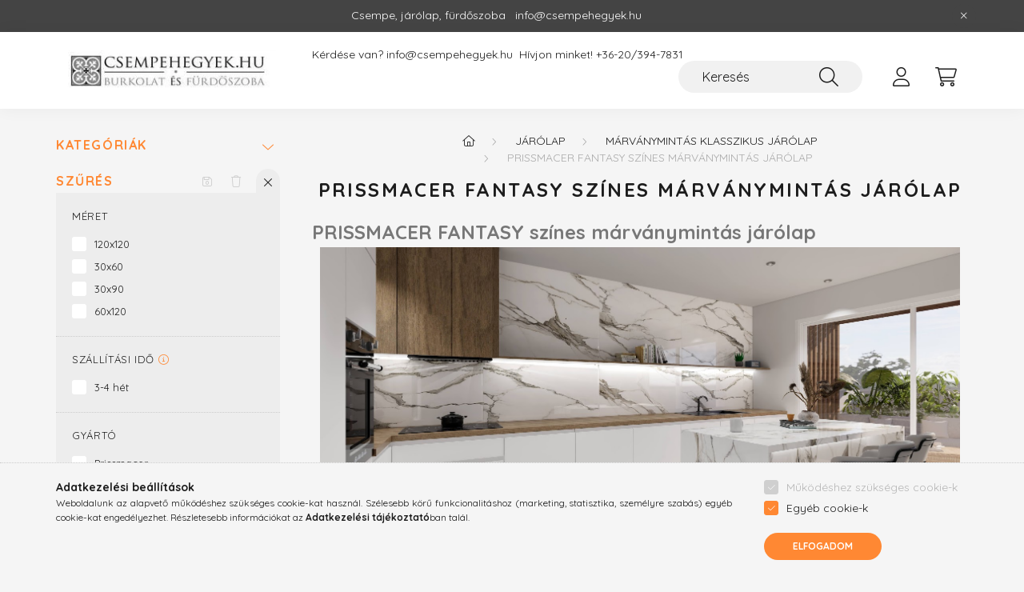

--- FILE ---
content_type: text/html; charset=UTF-8
request_url: https://csempehegyek.hu/PRISSMACER-FANTASY-szines-marvanymintas-jarolap
body_size: 28090
content:
<!DOCTYPE html>
<html lang="hu">
    <head>
        <meta charset="utf-8">
<meta name="description" content="PRISSMACER FANTASY színes márványmintás járólap - a közkedvelt márványminta egy kis plusz színnel: elbűvölő dizájn, Csempe webáruház. Fürdőszoba csempék, járóla">
<meta name="robots" content="index, follow">
<meta http-equiv="X-UA-Compatible" content="IE=Edge">
<meta property="og:site_name" content="Csempehegyek, járólapok és fürdőszoba csempék webáruháza" />
<meta property="og:title" content="PRISSMACER FANTASY színes márványmintás járólap - Csempehegy">
<meta property="og:description" content="PRISSMACER FANTASY színes márványmintás járólap - a közkedvelt márványminta egy kis plusz színnel: elbűvölő dizájn, Csempe webáruház. Fürdőszoba csempék, járóla">
<meta property="og:type" content="website">
<meta property="og:url" content="https://csempehegyek.hu/PRISSMACER-FANTASY-szines-marvanymintas-jarolap">
<meta name="google-site-verification" content="5CHKvVUByss6kRleIXG6uQZ6SSvlktEAyyk9-w2WkCg">
<meta name="p:domain_verify" content="023f70d94caeb63045b7944b703c4859">
<meta property="fb:admins" content="158194754247280">
<meta name="mobile-web-app-capable" content="yes">
<meta name="apple-mobile-web-app-capable" content="yes">
<meta name="MobileOptimized" content="320">
<meta name="HandheldFriendly" content="true">

<title>PRISSMACER FANTASY színes márványmintás járólap - Csempehegy</title>


<script>
var service_type="shop";
var shop_url_main="https://csempehegyek.hu";
var actual_lang="hu";
var money_len="0";
var money_thousend=" ";
var money_dec=",";
var shop_id=3934;
var unas_design_url="https:"+"/"+"/"+"csempehegyek.hu"+"/"+"!common_design"+"/"+"base"+"/"+"002200"+"/";
var unas_design_code='002200';
var unas_base_design_code='2200';
var unas_design_ver=4;
var unas_design_subver=4;
var unas_shop_url='https://csempehegyek.hu';
var responsive="yes";
var config_plus=new Array();
config_plus['product_tooltip']=1;
config_plus['cart_redirect']=1;
config_plus['money_type']='Ft';
config_plus['money_type_display']='Ft';
var lang_text=new Array();

var UNAS = UNAS || {};
UNAS.shop={"base_url":'https://csempehegyek.hu',"domain":'csempehegyek.hu',"username":'csempehegyek.unas.hu',"id":3934,"lang":'hu',"currency_type":'Ft',"currency_code":'HUF',"currency_rate":'1',"currency_length":0,"base_currency_length":0,"canonical_url":'https://csempehegyek.hu/PRISSMACER-FANTASY-szines-marvanymintas-jarolap'};
UNAS.design={"code":'002200',"page":'product_list'};
UNAS.api_auth="f79c70ab03c4f6f14fa8de89d25989a6";
UNAS.customer={"email":'',"id":0,"group_id":0,"without_registration":0};
UNAS.shop["category_id"]="239114";
UNAS.shop["only_private_customer_can_purchase"] = false;
 

UNAS.text = {
    "button_overlay_close": `Bezár`,
    "popup_window": `Felugró ablak`,
    "list": `lista`,
    "updating_in_progress": `frissítés folyamatban`,
    "updated": `frissítve`,
    "is_opened": `megnyitva`,
    "is_closed": `bezárva`,
    "deleted": `törölve`,
    "consent_granted": `hozzájárulás megadva`,
    "consent_rejected": `hozzájárulás elutasítva`,
    "field_is_incorrect": `mező hibás`,
    "error_title": `Hiba!`,
    "product_variants": `termék változatok`,
    "product_added_to_cart": `A termék a kosárba került`,
    "product_added_to_cart_with_qty_problem": `A termékből csak [qty_added_to_cart] [qty_unit] került kosárba`,
    "product_removed_from_cart": `A termék törölve a kosárból`,
    "reg_title_name": `Név`,
    "reg_title_company_name": `Cégnév`,
    "number_of_items_in_cart": `Kosárban lévő tételek száma`,
    "cart_is_empty": `A kosár üres`,
    "cart_updated": `A kosár frissült`
};



UNAS.text["delete_from_favourites"]= `Törlés a kedvencek közül`;
UNAS.text["add_to_favourites"]= `Kedvencekhez`;






window.lazySizesConfig=window.lazySizesConfig || {};
window.lazySizesConfig.loadMode=1;
window.lazySizesConfig.loadHidden=false;

window.dataLayer = window.dataLayer || [];
function gtag(){dataLayer.push(arguments)};
gtag('js', new Date());
</script>

<script src="https://csempehegyek.hu/!common_packages/jquery/jquery-3.2.1.js?mod_time=1759314984"></script>
<script src="https://csempehegyek.hu/!common_packages/jquery/plugins/migrate/migrate.js?mod_time=1759314984"></script>
<script src="https://csempehegyek.hu/!common_packages/jquery/plugins/autocomplete/autocomplete.js?mod_time=1759314984"></script>
<script src="https://csempehegyek.hu/!common_packages/jquery/plugins/ui/ui_slider-1.11.4.js?mod_time=1759314984"></script>
<script src="https://csempehegyek.hu/!common_packages/jquery/plugins/ui/ui_touch-punch.js?mod_time=1759314984"></script>
<script src="https://csempehegyek.hu/!common_packages/jquery/plugins/tools/overlay/overlay.js?mod_time=1759314984"></script>
<script src="https://csempehegyek.hu/!common_packages/jquery/plugins/tools/toolbox/toolbox.expose.js?mod_time=1759314984"></script>
<script src="https://csempehegyek.hu/!common_packages/jquery/plugins/lazysizes/lazysizes.min.js?mod_time=1759314984"></script>
<script src="https://csempehegyek.hu/!common_packages/jquery/plugins/lazysizes/plugins/bgset/ls.bgset.min.js?mod_time=1759314984"></script>
<script src="https://csempehegyek.hu/!common_packages/jquery/own/shop_common/exploded/common.js?mod_time=1764831093"></script>
<script src="https://csempehegyek.hu/!common_packages/jquery/own/shop_common/exploded/common_overlay.js?mod_time=1759314984"></script>
<script src="https://csempehegyek.hu/!common_packages/jquery/own/shop_common/exploded/common_shop_popup.js?mod_time=1759314984"></script>
<script src="https://csempehegyek.hu/!common_packages/jquery/own/shop_common/exploded/page_product_list.js?mod_time=1759314984"></script>
<script src="https://csempehegyek.hu/!common_packages/jquery/own/shop_common/exploded/function_favourites.js?mod_time=1759314984"></script>
<script src="https://csempehegyek.hu/!common_packages/jquery/own/shop_common/exploded/function_product_print.js?mod_time=1759314984"></script>
<script src="https://csempehegyek.hu/!common_packages/jquery/own/shop_common/exploded/function_product_subscription.js?mod_time=1759314984"></script>
<script src="https://csempehegyek.hu/!common_packages/jquery/own/shop_common/exploded/function_param_filter.js?mod_time=1764233415"></script>
<script src="https://csempehegyek.hu/!common_packages/jquery/plugins/hoverintent/hoverintent.js?mod_time=1759314984"></script>
<script src="https://csempehegyek.hu/!common_packages/jquery/own/shop_tooltip/shop_tooltip.js?mod_time=1759314984"></script>
<script src="https://csempehegyek.hu/!common_design/base/002200/main.js?mod_time=1759314987"></script>
<script src="https://csempehegyek.hu/!common_packages/jquery/plugins/flickity/v3/flickity.pkgd.min.js?mod_time=1759314984"></script>
<script src="https://csempehegyek.hu/!common_packages/jquery/plugins/flickity/v3/as-nav-for.js?mod_time=1759314984"></script>
<script src="https://csempehegyek.hu/!common_packages/jquery/plugins/toastr/toastr.min.js?mod_time=1759314984"></script>
<script src="https://csempehegyek.hu/!common_packages/jquery/plugins/tippy/popper-2.4.4.min.js?mod_time=1759314984"></script>
<script src="https://csempehegyek.hu/!common_packages/jquery/plugins/tippy/tippy-bundle.umd.min.js?mod_time=1759314984"></script>

<link href="https://csempehegyek.hu/temp/shop_3934_c6531092e835d2eb9ae5eabe9aab165e.css?mod_time=1769087648" rel="stylesheet" type="text/css">

<link href="https://csempehegyek.hu/PRISSMACER-FANTASY-szines-marvanymintas-jarolap" rel="canonical">
<link href="https://csempehegyek.hu/shop_ordered/3934/design_pic/favicon.ico" rel="shortcut icon">
<script>
        var google_consent=1;
    
        gtag('consent', 'default', {
           'ad_storage': 'denied',
           'ad_user_data': 'denied',
           'ad_personalization': 'denied',
           'analytics_storage': 'denied',
           'functionality_storage': 'denied',
           'personalization_storage': 'denied',
           'security_storage': 'granted'
        });

    
        gtag('consent', 'update', {
           'ad_storage': 'denied',
           'ad_user_data': 'denied',
           'ad_personalization': 'denied',
           'analytics_storage': 'denied',
           'functionality_storage': 'denied',
           'personalization_storage': 'denied',
           'security_storage': 'granted'
        });

        </script>
    <script async src="https://www.googletagmanager.com/gtag/js?id=UA-13256048-9"></script>    <script>
    gtag('config', 'UA-13256048-9');

        </script>
        <script>
    var google_analytics=1;

            gtag('event', 'view_item_list', {
              "currency": "HUF",
              "items": [
                                        {
                          "item_id": "288235",
                          "item_name": "  PRISSMACER FANTASY PINK 60X120 rózsaszín fényes márványmintás járólap",
                                                    "item_category": "Járólap/Márványmintás klasszikus járólap/PRISSMACER FANTASY színes márványmintás járólap",                          "price": '19860',
                          "list_position": 1,
                          "list_name": 'Járólap/Márványmintás klasszikus járólap/PRISSMACER FANTASY színes márványmintás járólap'
                      }
                    ,                      {
                          "item_id": "314819",
                          "item_name": "  PRISSMACER FANTASY PINK 120X120 rózsaszín fényes márványmintás járólap",
                                                    "item_category": "Járólap/Márványmintás klasszikus járólap/PRISSMACER FANTASY színes márványmintás járólap",                          "price": '24100',
                          "list_position": 2,
                          "list_name": 'Járólap/Márványmintás klasszikus járólap/PRISSMACER FANTASY színes márványmintás járólap'
                      }
                    ,                      {
                          "item_id": "834556",
                          "item_name": "  PRISSMACER FANTASY ACQUA 60X120 kék fényes márványmintás járólap",
                                                    "item_category": "Járólap/Márványmintás klasszikus járólap/PRISSMACER FANTASY színes márványmintás járólap",                          "price": '19860',
                          "list_position": 3,
                          "list_name": 'Járólap/Márványmintás klasszikus járólap/PRISSMACER FANTASY színes márványmintás járólap'
                      }
                    ,                      {
                          "item_id": "432566",
                          "item_name": "  PRISSMACER FANTASY ACQUA 120X120 kék fényes márványmintás járólap",
                                                    "item_category": "Járólap/Márványmintás klasszikus járólap/PRISSMACER FANTASY színes márványmintás járólap",                          "price": '24100',
                          "list_position": 4,
                          "list_name": 'Járólap/Márványmintás klasszikus járólap/PRISSMACER FANTASY színes márványmintás járólap'
                      }
                    ,                      {
                          "item_id": "128768",
                          "item_name": "  PRISSMACER FANTASY GREEN 60X120 zöld fényes márványmintás járólap",
                                                    "item_category": "Járólap/Márványmintás klasszikus járólap/PRISSMACER FANTASY színes márványmintás járólap",                          "price": '19860',
                          "list_position": 5,
                          "list_name": 'Járólap/Márványmintás klasszikus járólap/PRISSMACER FANTASY színes márványmintás járólap'
                      }
                    ,                      {
                          "item_id": "291672",
                          "item_name": "  PRISSMACER FANTASY GREEN 120X120 zöld fényes márványmintás járólap",
                                                    "item_category": "Járólap/Márványmintás klasszikus járólap/PRISSMACER FANTASY színes márványmintás járólap",                          "price": '24100',
                          "list_position": 6,
                          "list_name": 'Járólap/Márványmintás klasszikus járólap/PRISSMACER FANTASY színes márványmintás járólap'
                      }
                    ,                      {
                          "item_id": "227093",
                          "item_name": "  PRISSMACER FANTASY TOPO 60X120 barna fényes márványmintás járólap",
                                                    "item_category": "Járólap/Márványmintás klasszikus járólap/PRISSMACER FANTASY színes márványmintás járólap",                          "price": '19860',
                          "list_position": 7,
                          "list_name": 'Járólap/Márványmintás klasszikus járólap/PRISSMACER FANTASY színes márványmintás járólap'
                      }
                    ,                      {
                          "item_id": "937461",
                          "item_name": "  PRISSMACER FANTASY TOPO 120X120 barna fényes márványmintás járólap",
                                                    "item_category": "Járólap/Márványmintás klasszikus járólap/PRISSMACER FANTASY színes márványmintás járólap",                          "price": '24100',
                          "list_position": 8,
                          "list_name": 'Járólap/Márványmintás klasszikus járólap/PRISSMACER FANTASY színes márványmintás járólap'
                      }
                    ,                      {
                          "item_id": "180445",
                          "item_name": "  PRISSMACER FANTASY PINK 30X90 rózsaszín matt márványmintás falicsempe",
                                                    "item_category": "Járólap/Márványmintás klasszikus járólap/PRISSMACER FANTASY színes márványmintás járólap",                          "price": '14020',
                          "list_position": 9,
                          "list_name": 'Járólap/Márványmintás klasszikus járólap/PRISSMACER FANTASY színes márványmintás járólap'
                      }
                    ,                      {
                          "item_id": "418395",
                          "item_name": "  PRISSMACER FANTASY ACQUA 30X90 kék matt márványmintás falicsempe",
                                                    "item_category": "Járólap/Márványmintás klasszikus járólap/PRISSMACER FANTASY színes márványmintás járólap",                          "price": '14020',
                          "list_position": 10,
                          "list_name": 'Járólap/Márványmintás klasszikus járólap/PRISSMACER FANTASY színes márványmintás járólap'
                      }
                    ,                      {
                          "item_id": "910822",
                          "item_name": "  PRISSMACER FANTASY GREEN 30X90 zöld matt márványmintás falicsempe",
                                                    "item_category": "Járólap/Márványmintás klasszikus járólap/PRISSMACER FANTASY színes márványmintás járólap",                          "price": '14020',
                          "list_position": 11,
                          "list_name": 'Járólap/Márványmintás klasszikus járólap/PRISSMACER FANTASY színes márványmintás járólap'
                      }
                    ,                      {
                          "item_id": "594718",
                          "item_name": "  PRISSMACER FANTASY TOPO 30X90 barna matt márványmintás falicsempe",
                                                    "item_category": "Járólap/Márványmintás klasszikus járólap/PRISSMACER FANTASY színes márványmintás járólap",                          "price": '14020',
                          "list_position": 12,
                          "list_name": 'Járólap/Márványmintás klasszikus járólap/PRISSMACER FANTASY színes márványmintás járólap'
                      }
                    ,                      {
                          "item_id": "596227",
                          "item_name": "  PRISSMACER FANTASY PINK 30x60 rózsaszín fényes márványmintás járólap",
                                                    "item_category": "Járólap/Márványmintás klasszikus járólap/PRISSMACER FANTASY színes márványmintás járólap",                          "price": '19720',
                          "list_position": 13,
                          "list_name": 'Járólap/Márványmintás klasszikus járólap/PRISSMACER FANTASY színes márványmintás járólap'
                      }
                    ,                      {
                          "item_id": "612461",
                          "item_name": "  PRISSMACER FANTASY AQUA 30x60 KÉK fényes márványmintás járólap",
                                                    "item_category": "Járólap/Márványmintás klasszikus járólap/PRISSMACER FANTASY színes márványmintás járólap",                          "price": '19720',
                          "list_position": 14,
                          "list_name": 'Járólap/Márványmintás klasszikus járólap/PRISSMACER FANTASY színes márványmintás járólap'
                      }
                    ,                      {
                          "item_id": "426066",
                          "item_name": "  PRISSMACER FANTASY AQUA 30x60 KÉK fényes márványmintás járólap",
                                                    "item_category": "Járólap/Márványmintás klasszikus járólap/PRISSMACER FANTASY színes márványmintás járólap",                          "price": '19720',
                          "list_position": 15,
                          "list_name": 'Járólap/Márványmintás klasszikus járólap/PRISSMACER FANTASY színes márványmintás járólap'
                      }
                    ,                      {
                          "item_id": "902318",
                          "item_name": "  PRISSMACER FANTASY GREEN 30x60 zöld fényes márványmintás járólap",
                                                    "item_category": "Járólap/Márványmintás klasszikus járólap/PRISSMACER FANTASY színes márványmintás járólap",                          "price": '19720',
                          "list_position": 16,
                          "list_name": 'Járólap/Márványmintás klasszikus járólap/PRISSMACER FANTASY színes márványmintás járólap'
                      }
                    ,                      {
                          "item_id": "918694",
                          "item_name": "  PRISSMACER FANTASY TOPO 30x60 fényes márványmintás járólap",
                                                    "item_category": "Járólap/Márványmintás klasszikus járólap/PRISSMACER FANTASY színes márványmintás járólap",                          "price": '19720',
                          "list_position": 17,
                          "list_name": 'Járólap/Márványmintás klasszikus járólap/PRISSMACER FANTASY színes márványmintás járólap'
                      }
                                  ],
              'non_interaction': true
        });
           </script>
           <script>
        gtag('config', 'AW-1011480507');
                </script>
            <script>
        var google_ads=1;

                gtag('event','remarketing', {
            'ecomm_pagetype': 'category',
            'ecomm_prodid': ["288235","314819","834556","432566","128768","291672","227093","937461","180445","418395","910822","594718","596227","612461","426066","902318","918694"]        });
            </script>
        <!-- Google Tag Manager -->
    <script>(function(w,d,s,l,i){w[l]=w[l]||[];w[l].push({'gtm.start':
            new Date().getTime(),event:'gtm.js'});var f=d.getElementsByTagName(s)[0],
            j=d.createElement(s),dl=l!='dataLayer'?'&l='+l:'';j.async=true;j.src=
            'https://www.googletagmanager.com/gtm.js?id='+i+dl;f.parentNode.insertBefore(j,f);
        })(window,document,'script','dataLayer','GTM-ND4CWG5');</script>
    <!-- End Google Tag Manager -->

    
    <script>
    var facebook_pixel=1;
    /* <![CDATA[ */
        !function(f,b,e,v,n,t,s){if(f.fbq)return;n=f.fbq=function(){n.callMethod?
            n.callMethod.apply(n,arguments):n.queue.push(arguments)};if(!f._fbq)f._fbq=n;
            n.push=n;n.loaded=!0;n.version='2.0';n.queue=[];t=b.createElement(e);t.async=!0;
            t.src=v;s=b.getElementsByTagName(e)[0];s.parentNode.insertBefore(t,s)}(window,
                document,'script','//connect.facebook.net/en_US/fbevents.js');

        fbq('init', '1070298493136669');
                fbq('track', 'PageView', {}, {eventID:'PageView.aXI4E7ZzFmGpfthc2T78yAAAJco'});
        
        $(document).ready(function() {
            $(document).on("addToCart", function(event, product_array){
                facebook_event('AddToCart',{
					content_name: product_array.name,
					content_category: product_array.category,
					content_ids: [product_array.sku],
					contents: [{'id': product_array.sku, 'quantity': product_array.qty}],
					content_type: 'product',
					value: product_array.price,
					currency: 'HUF'
				}, {eventID:'AddToCart.' + product_array.event_id});
            });

            $(document).on("addToFavourites", function(event, product_array){
                facebook_event('AddToWishlist', {
                    content_ids: [product_array.sku],
                    content_type: 'product'
                }, {eventID:'AddToFavourites.' + product_array.event_id});
            });
        });

    /* ]]> */
    </script>
    <!-- Pinterest Pixel alapkód -->
    <script>
        !function(e){if(!window.pintrk){window.pintrk=function(){window.pintrk.queue.push(
            Array.prototype.slice.call(arguments)
        )};
        var n=window.pintrk;n.queue=[],n.version="3.0";
        var t=document.createElement("script");t.async=!0,t.src=e;
        var r=document.getElementsByTagName("script")[0];r.parentNode.insertBefore(t,r)}}("https://s.pinimg.com/ct/core.js");
        pintrk('load', '668573644590581323');
        pintrk('page');
    </script>
    <!-- Pinterest Pixel alapkód vége -->

    <!-- Pinterest PageVisit-->
    <script>
        pintrk('track', 'pagevisit', {
            promo_code: ''
        });
    </script>
    <!-- Pinterest PageVisit vége-->

    
    
    <!-- Pinterest AddToCart-->
    <script>
        $(document).on('addToCart', function (event, product) {
            let temp_product = product;

            pintrk('track', 'AddToCart',
                {
                    value: product.price,
                    order_quantity: product.qty,
                    currency: "HUF"
                }
            );
        });
    </script>
    <!-- Pinterest AddToCart vége-->

    
    

	<!-- Hotjar Tracking Code-->
	<script>
		(function(h,o,t,j,a,r){
			h.hj=h.hj||function(){(h.hj.q=h.hj.q||[]).push(arguments)};
			h._hjSettings={hjid:3395479,hjsv:6};
			a=o.getElementsByTagName('head')[0];
			r=o.createElement('script');r.async=1;
			r.src=t+h._hjSettings.hjid+j+h._hjSettings.hjsv;
			a.appendChild(r);
		})(window,document,'//static.hotjar.com/c/hotjar-','.js?sv=');
	</script>


<script src="https://www.onlinepenztarca.hu/js/onlinepenztarcajs.js?btr=qDEzv-IJJfo-xzIpx-wqivt" ></script>



        <meta content="width=device-width, initial-scale=1.0" name="viewport" />
        <link rel="preconnect" href="https://fonts.gstatic.com">
        <link rel="preload" href="https://fonts.googleapis.com/css2?family=Quicksand:wght@400;700&display=swap" as="style" />
        <link rel="stylesheet" href="https://fonts.googleapis.com/css2?family=Quicksand:wght@400;700&display=swap" media="print" onload="this.media='all'">
        <noscript>
            <link rel="stylesheet" href="https://fonts.googleapis.com/css2?family=Quicksand:wght@400;700&display=swap" />
        </noscript>
        
        
        
        
        
        

        
        
        
        
                    
            
            
            
            
            
            
            
            
            
                
    </head>

                
                
    
    
    
    
    
                             
    
    <body class='design_ver4 design_subver1 design_subver2 design_subver3 design_subver4' id="ud_shop_art">
    
        <!-- Google Tag Manager (noscript) -->
    <noscript><iframe src="https://www.googletagmanager.com/ns.html?id=GTM-ND4CWG5"
                      height="0" width="0" style="display:none;visibility:hidden"></iframe></noscript>
    <!-- End Google Tag Manager (noscript) -->
    <div id="image_to_cart" style="display:none; position:absolute; z-index:100000;"></div>
<div class="overlay_common overlay_warning" id="overlay_cart_add"></div>
<script>$(document).ready(function(){ overlay_init("cart_add",{"onBeforeLoad":false}); });</script>
<div class="overlay_common overlay_dialog" id="overlay_save_filter"></div>
<script>$(document).ready(function(){ overlay_init("save_filter",{"closeOnEsc":true,"closeOnClick":true}); });</script>
<div id="overlay_login_outer"></div>	
	<script>
	$(document).ready(function(){
	    var login_redir_init="";

		$("#overlay_login_outer").overlay({
			onBeforeLoad: function() {
                var login_redir_temp=login_redir_init;
                if (login_redir_act!="") {
                    login_redir_temp=login_redir_act;
                    login_redir_act="";
                }

				                    var temp_href="https://csempehegyek.hu/shop_login.php";
                    if (login_redir_temp!="") temp_href=temp_href+"?login_redir="+encodeURIComponent(login_redir_temp);
					location.href=temp_href;
								},
			top: 50,
						closeOnClick: (config_plus['overlay_close_on_click_forced'] === 1),
			onClose: function(event, overlayIndex) {
				$("#login_redir").val("");
			},
			load: false
		});
		
			});
	function overlay_login() {
		$(document).ready(function(){
			$("#overlay_login_outer").overlay().load();
		});
	}
	function overlay_login_remind() {
        if (unas_design_ver >= 5) {
            $("#overlay_remind").overlay().load();
        } else {
            $(document).ready(function () {
                $("#overlay_login_outer").overlay().close();
                setTimeout('$("#overlay_remind").overlay().load();', 250);
            });
        }
	}

    var login_redir_act="";
    function overlay_login_redir(redir) {
        login_redir_act=redir;
        $("#overlay_login_outer").overlay().load();
    }
	</script>  
	<div class="overlay_common overlay_info" id="overlay_remind"></div>
<script>$(document).ready(function(){ overlay_init("remind",[]); });</script>

	<script>
    	function overlay_login_error_remind() {
		$(document).ready(function(){
			load_login=0;
			$("#overlay_error").overlay().close();
			setTimeout('$("#overlay_remind").overlay().load();', 250);	
		});
	}
	</script>  
	<div class="overlay_common overlay_info" id="overlay_newsletter"></div>
<script>$(document).ready(function(){ overlay_init("newsletter",[]); });</script>

<script>
function overlay_newsletter() {
    $(document).ready(function(){
        $("#overlay_newsletter").overlay().load();
    });
}
</script>
<div class="overlay_common overlay_info" id="overlay_product_subscription"></div>
<script>$(document).ready(function(){ overlay_init("product_subscription",[]); });</script>
<div class="overlay_common overlay_error" id="overlay_script"></div>
<script>$(document).ready(function(){ overlay_init("script",[]); });</script>
    <script>
    $(document).ready(function() {
        $.ajax({
            type: "GET",
            url: "https://csempehegyek.hu/shop_ajax/ajax_stat.php",
            data: {master_shop_id:"3934",get_ajax:"1"}
        });
    });
    </script>
    

    <div id="container" class="page_shop_art_239114  js-ajax-filter-box-checking">
                        <div class="js-element nanobar js-nanobar" data-element-name="header_text_section_1">
        <div class="container">
            <div class="header_text_section_1 nanobar__inner">
                                    <p>Csempe, járólap, fürdőszoba   info@csempehegyek.hu</p>
                                <button type="button" class="btn nanobar__btn-close" onclick="closeNanobar(this,'header_text_section_1_hide','session','--nanobar-height');" aria-label="Bezár" title="Bezár">
                    <span class="icon--close"></span>
                </button>
            </div>
        </div>
    </div>
    <script>
        $(document).ready(function() {
            root.style.setProperty('--nanobar-height', getHeight($(".js-nanobar")) + "px");
        });
    </script>
    

        <header class="header js-header">
            <div class="header-inner js-header-inner">
                <div class="container">
                    <div class="row gutters-10 gutters-xl-20 flex-nowrap justify-content-center align-items-center py-3 py-lg-4 position-relative">
                        <div class="header__left col col-lg-auto">
                            <div class="header__left-inner d-flex align-items-center">
                                <button type="button" class="hamburger__btn dropdown--btn d-xl-none" id="hamburger__btn" aria-label="hamburger button" data-btn-for=".main__left">
                                    <span class="hamburger__btn-icon icon--hamburger"></span>
                                </button>
                                    <div id="header_logo_img" class="js-element header_logo logo" data-element-name="header_logo">
        <div class="header_logo-img-container">
            <div class="header_logo-img-wrapper">
                                                <a href="https://csempehegyek.hu/">                    <picture>
                                                <source media="(max-width: 575.98px)" srcset="https://csempehegyek.hu/!common_design/custom/csempehegyek.unas.hu/element/layout_hu_header_logo-280x60_1_small.webp?time=1657263540 98w, https://csempehegyek.hu/!common_design/custom/csempehegyek.unas.hu/element/layout_hu_header_logo-280x60_1_small_retina.webp?time=1657263540 196w" sizes="98px"/>
                                                <source srcset="https://csempehegyek.hu/!common_design/custom/csempehegyek.unas.hu/element/layout_hu_header_logo-280x60_1_default.webp?time=1657263540 1x, https://csempehegyek.hu/!common_design/custom/csempehegyek.unas.hu/element/layout_hu_header_logo-280x60_1_default_retina.webp?time=1657263540 2x" />
                        <img                              src="https://csempehegyek.hu/!common_design/custom/csempehegyek.unas.hu/element/layout_hu_header_logo-280x60_1_default.webp?time=1657263540"                             
                             alt="Csempehegyek, járólapok és fürdőszoba csempék webáruháza                        "/>
                    </picture>
                    </a>                                        </div>
        </div>
    </div>

                            </div>
                        </div>

                        <div class="header__right col-auto col-lg">
                            <div class="row gutters-10 align-items-center">
                                <div class="js-element header_text_section_2 d-none d-lg-block col col-xl-auto text-center text-xl-left" data-element-name="header_text_section_2">
            <div class="header_text_section_2-slide slide-1"><p>Kérdése van? <a href="mailto:info@csempehegyek.hu">info@csempehegyek.hu </a> Hívjon minket! <a href="tel:+36203947831">+36-20/394-7831 </a> </p></div>
    </div>

                                <div class="col-auto col-xl d-flex justify-content-end position-static">
                                    
                                    

                                    <button class="search-box__dropdown-btn dropdown--btn d-xl-none" aria-label="search button" type="button" data-btn-for=".search-box__dropdown">
                                        <span class="search-box__dropdown-btn-icon icon--search"></span>
                                    </button>
                                    <div class="search-box search-box__dropdown dropdown--content dropdown--content-till-lg" data-content-for=".search__dropdown-btn" data-content-direction="full">
                                        <div class="dropdown--content-inner search-box__inner position-relative js-search browser-is-chrome" id="box_search_content">
    <form name="form_include_search" id="form_include_search" action="https://csempehegyek.hu/shop_search.php" method="get">
    <div class="box-search-group">
        <input data-stay-visible-breakpoint="1200" class="search-box__input ac_input form-control js-search-input" name="search"
               pattern=".{3,100}" id="box_search_input" value="" aria-label="Keresés"
               title="Hosszabb kereső kifejezést írjon be!" placeholder="Keresés" type="search" maxlength="100" autocomplete="off"
               required        >
        <div class='search-box__search-btn-outer input-group-append' title='Keresés'>
            <button class='search-btn' aria-label="Keresés">
                <span class="search-btn-icon icon--search"></span>
            </button>
        </div>
        <div class="search__loading">
            <div class="loading-spinner--small"></div>
        </div>
    </div>
    <div class="search-box__mask"></div>
    </form>
    <div class="ac_results"></div>
</div>
<script>
    $(document).ready(function(){
        $(document).on('smartSearchInputLoseFocus', function(){
            if ($('.js-search-smart-autocomplete').length>0) {
                setTimeout(function () {
                    let height = $(window).height() - ($('.js-search-smart-autocomplete').offset().top - $(window).scrollTop()) - 20;
                    $('.search-smart-autocomplete').css('max-height', height + 'px');
                }, 300);
            }
        });
    });
</script>

                                    </div>

                                        <button type="button" class="profile__btn js-profile-btn dropdown--btn" id="profile__btn" data-orders="https://csempehegyek.hu/shop_order_track.php" aria-label="profile button" data-btn-for=".profile__dropdown">
        <span class="profile__btn-icon icon--head"></span>
    </button>
    <div class="profile__dropdown dropdown--content" data-content-for=".profile__btn" data-content-direction="right">
        <div class="dropdown--content-inner">
                    <div class="profile__title">
                <span class="profile__title-icon icon--b-head"></span>
                <span class="profile__title-text">Belépés</span>
            </div>
            <div class='login-box__loggedout-container'>
                <form name="form_login" action="https://csempehegyek.hu/shop_logincheck.php" method="post"><input name="file_back" type="hidden" value="/PRISSMACER-FANTASY-szines-marvanymintas-jarolap"><input type="hidden" name="login_redir" value="" id="login_redir">
                <div class="login-box__form-inner">
                    <div class="form-group login-box__input-field form-label-group">
                        <input name="shop_user_login" id="shop_user_login" aria-label="Email" placeholder='Email' type="text" maxlength="100" class="form-control" spellcheck="false" autocomplete="email" autocapitalize="off">
                        <label for="shop_user_login">Email</label>
                    </div>
                    <div class="form-group login-box__input-field form-label-group mb-4">
                        <input name="shop_pass_login" id="shop_pass_login" aria-label="Jelszó" placeholder="Jelszó" type="password" maxlength="100" class="form-control" spellcheck="false" autocomplete="current-password" autocapitalize="off">
                        <label for="shop_pass_login">Jelszó</label>
                    </div>
                    <div class="form-group text-center mb-4">
                        <button type="submit" class="btn btn-primary">Belép</button>
                    </div>
                                        <div class="line-separator"></div>
                    <div class="form-group text-center">
                        <div class="login-box__reg-btn-wrap">
                            <a class="login-box__reg-btn btn btn-secondary" href="https://csempehegyek.hu/shop_reg.php?no_reg=0">Regisztráció</a>
                        </div>
                        <div class="login-box__remind-btn-wrap">
                            <button type="button" class="login-box__remind-btn btn btn-secondary" onclick="handleCloseDropdowns(); overlay_login_remind();">Elfelejtettem a jelszavamat</button>
                        </div>
                    </div>
                </div>
                </form>
            </div>
                </div>
    </div>


                                    <button class="cart-box__btn dropdown--btn js-cart-box-loaded-by-ajax" aria-label="cart button" type="button" data-btn-for=".cart-box__dropdown">
                                        <span class="cart-box__btn-icon icon--cart">
                                                <span id="box_cart_content" class="cart-box">            </span>
                                        </span>
                                    </button>
                                                                        <div class="cart-box__dropdown dropdown--content js-cart-box-dropdown" data-content-for=".cart-box__btn" data-content-direction="right">
                                        <div class="h-100 dropdown--content-inner" id="box_cart_content2">
                                            <div class="loading-spinner-wrapper text-center">
                                                <div class="loading-spinner--small" style="width:30px;height:30px;"></div>
                                            </div>
                                            <script>
                                                $(document).ready(function(){
                                                    $('.cart-box__btn').on('click', function(){
                                                        let $this_btn = $(this);
                                                        const $box_cart_2 = $("#box_cart_content2");

                                                        if (!$this_btn.hasClass('ajax-loading') && !$this_btn.hasClass('is-loaded')) {
                                                            $.ajax({
                                                                type: "GET",
                                                                async: true,
                                                                url: "https://csempehegyek.hu/shop_ajax/ajax_box_cart.php?get_ajax=1&lang_master=hu&cart_num=2",
                                                                beforeSend:function(){
                                                                    $this_btn.addClass('ajax-loading');
                                                                    $box_cart_2.addClass('ajax-loading');
                                                                },
                                                                success: function (data) {
                                                                    $box_cart_2.html(data).removeClass('ajax-loading').addClass("is-loaded");
                                                                    $this_btn.removeClass('ajax-loading').addClass("is-loaded");

                                                                    const $box_cart_free_shipping_el = $(".js-cart-box-free-shipping", $box_cart_2);
                                                                    const $box_cart_sum_and_btns_el = $(".js-cart-box-sum-and-btns", $box_cart_2);
                                                                    const $box_cart_header_el = $(".js-cart-box-title", $box_cart_2);

                                                                    requestAnimationFrame(function() {
                                                                        if ($box_cart_free_shipping_el.length > 0 && $box_cart_free_shipping_el.css('display') != 'none') {
                                                                            root.style.setProperty("--cart-box-free-shipping-height", $box_cart_free_shipping_el.outerHeight(true) + "px");
                                                                        }
                                                                        if ($box_cart_header_el.length > 0 && $box_cart_header_el.css('display') != 'none') {
                                                                            root.style.setProperty("--cart-box-header-height", $box_cart_header_el.outerHeight(true) + "px");
                                                                        }
                                                                        root.style.setProperty("--cart-box-sum-and-btns", $box_cart_sum_and_btns_el.outerHeight(true) + "px");
                                                                    })
                                                                }
                                                            });
                                                        }
                                                    });
                                                });
                                            </script>
                                            
                                        </div>
                                    </div>
                                                                    </div>
                            </div>
                        </div>
                    </div>
                </div>
            </div>
        </header>
        
        <main class="main">
            <div class="container">
                <div class="row">
                                        <div class="main__left col-auto dropdown--content dropdown--content-till-lg" data-content-for=".hamburger__btn, .filter-top__filter-btn" data-content-direction="left">
                        <button class="main__left-btn-close btn-close d-xl-none" data-close-btn-for=".hamburger__btn, .main__left" type="button" aria-label="bezár" data-text="bezár"></button>
                        <div class="main__left-inner">
                            

                                                        <div id="box_container_shop_cat" class="box_container">
                                <div class="box box--closeable">
                                    <div class="box__title h4">
                                        <span class="box__title-text" onclick="boxContentOpener($(this));">Kategóriák</span>
                                        <button onclick="boxContentOpener($(this));" aria-expanded="false" class="box__toggle-btn content-toggle-btn" aria-haspopup="listbox" type="button"></button>
                                    </div>
                                    <div class="box__content show js-box-content">
                                                <script>
    function navItemOpen($thisBtn) {
        let $thisParentSubmenu = $thisBtn.closest('.submenu');
        let $thisNavItem = $thisBtn.closest('.nav-item');
        let $thisSubmenu = $thisNavItem.find('.submenu').first();

        /*remove is-opened class form the rest menus (cat+plus)*/
        let $notThisOpenedNavItem = $thisParentSubmenu.find('.nav-item.show').not($thisNavItem);
        $notThisOpenedNavItem.find('.submenu.show').removeClass('show');
        $notThisOpenedNavItem.find('.submenu-toggle-btn').attr('aria-expanded','false');
        $notThisOpenedNavItem.removeClass('show');

        if ($thisNavItem.hasClass('show')) {
            $thisBtn.attr('aria-expanded','false');
            $thisNavItem.removeClass('show');
            $thisSubmenu.removeClass('show');
        } else {
            $thisBtn.attr('aria-expanded','true');
            $thisNavItem.addClass('show');
            $thisSubmenu.addClass('show');
        }
    }
    function catSubLoad($id,$ajaxUrl){
        let $navItem = $('.nav-item[data-id="'+$id+'"]');

        $.ajax({
            type: 'GET',
            url: $ajaxUrl,
            beforeSend: function(){
                $navItem.addClass('ajax-loading');
                setTimeout(function (){
                    if (!$navItem.hasClass('ajax-loaded')) {
                        $navItem.addClass('ajax-loader');
                    }
                }, 500);
            },
            success:function(data){
                $navItem.append(data);
                $("> .nav-link-wrapper > .submenu-toggle-btn", $navItem).attr('onclick','navItemOpen($(this));').trigger('click');
                $navItem.removeClass('ajax-loading ajax-loader').addClass('ajax-loaded');
            }
        });
    }
</script>

<ul id="nav__cat" class="navbar-nav js-navbar-nav">
            <li class="nav-item spec-item js-nav-item-new" data-id="new">
            <div class="nav-link-wrapper">
                <a class="nav-link" href="https://csempehegyek.hu/shop_artspec.php?artspec=2">
                    Újdonságok
                                    </a>

                            </div>
                    </li>
            <li class="nav-item spec-item js-nav-item-akcio" data-id="akcio">
            <div class="nav-link-wrapper">
                <a class="nav-link" href="https://csempehegyek.hu/shop_artspec.php?artspec=1">
                    Akciós termékek
                                    </a>

                            </div>
                    </li>
            <li class="nav-item spec-item js-nav-item-qty" data-id="qty">
            <div class="nav-link-wrapper">
                <a class="nav-link" href="https://csempehegyek.hu/Tobbet olcsobban">
                    Többet olcsóbban
                                    </a>

                            </div>
                    </li>
            <li class="nav-item spec-item js-nav-item-stat1" data-id="stat1">
            <div class="nav-link-wrapper">
                <a class="nav-link" href="https://csempehegyek.hu/kulso raktaron">
                    Külső raktáron
                                    </a>

                            </div>
                    </li>
            <li class="nav-item has-submenu show js-nav-item-353518" data-id="353518">
            <div class="nav-link-wrapper">
                <a class="nav-link" href="https://csempehegyek.hu/jarolap">
                    Járólap
                                    </a>

                                <button                         onclick="navItemOpen($(this));" aria-expanded="true"                        class="content-toggle-btn submenu-toggle-btn" data-toggle="submenu" aria-haspopup="true" type="button">
                </button>
                            </div>
                            <ul class="submenu collapse show submenu--level-1">
            <li class="nav-item  has-submenu js-nav-item-797763" data-id="797763">
            <div class="nav-link-wrapper">
                <a class="nav-link" href="https://csempehegyek.hu/sct/797763/Hatszogletu-kulonleges-formaju-jarolapok" >Hatszögletű, különleges formájú járólapok 
                                </a>
                                    <button                             onclick="catSubLoad('797763','https://csempehegyek.hu/shop_ajax/ajax_box_cat.php?get_ajax=1&type=layout&change_lang=hu&level=2&key=797763&box_var_name=shop_cat&box_var_layout_cache=1&box_var_expand_cache=yes&box_var_layout_level0=0&box_var_layout=1&box_var_ajax=1&box_var_section=content&box_var_highlight=yes&box_var_type=expand&box_var_div=no&box_var_expand_cache_per_cats=1');" aria-expanded="false"
                                                        class="content-toggle-btn submenu-toggle-btn" data-toggle="submenu" aria-haspopup="true" type="button">
                    </button>
                            </div>
                    </li>
            <li class="nav-item  has-submenu js-nav-item-286195" data-id="286195">
            <div class="nav-link-wrapper">
                <a class="nav-link" href="https://csempehegyek.hu/sct/286195/Cementlap-hatasu-jarolap" >Cementlap hatású járólap
                                </a>
                                    <button                             onclick="catSubLoad('286195','https://csempehegyek.hu/shop_ajax/ajax_box_cat.php?get_ajax=1&type=layout&change_lang=hu&level=2&key=286195&box_var_name=shop_cat&box_var_layout_cache=1&box_var_expand_cache=yes&box_var_layout_level0=0&box_var_layout=1&box_var_ajax=1&box_var_section=content&box_var_highlight=yes&box_var_type=expand&box_var_div=no&box_var_expand_cache_per_cats=1');" aria-expanded="false"
                                                        class="content-toggle-btn submenu-toggle-btn" data-toggle="submenu" aria-haspopup="true" type="button">
                    </button>
                            </div>
                    </li>
            <li class="nav-item  has-submenu js-nav-item-626519" data-id="626519">
            <div class="nav-link-wrapper">
                <a class="nav-link" href="https://csempehegyek.hu/Terrazzo" >Terrazzo
                                </a>
                                    <button                             onclick="catSubLoad('626519','https://csempehegyek.hu/shop_ajax/ajax_box_cat.php?get_ajax=1&type=layout&change_lang=hu&level=2&key=626519&box_var_name=shop_cat&box_var_layout_cache=1&box_var_expand_cache=yes&box_var_layout_level0=0&box_var_layout=1&box_var_ajax=1&box_var_section=content&box_var_highlight=yes&box_var_type=expand&box_var_div=no&box_var_expand_cache_per_cats=1');" aria-expanded="false"
                                                        class="content-toggle-btn submenu-toggle-btn" data-toggle="submenu" aria-haspopup="true" type="button">
                    </button>
                            </div>
                    </li>
            <li class="nav-item  has-submenu js-nav-item-551631" data-id="551631">
            <div class="nav-link-wrapper">
                <a class="nav-link" href="https://csempehegyek.hu/sct/551631/Famintas-jarolapok" >Famintás járólapok
                                </a>
                                    <button                             onclick="catSubLoad('551631','https://csempehegyek.hu/shop_ajax/ajax_box_cat.php?get_ajax=1&type=layout&change_lang=hu&level=2&key=551631&box_var_name=shop_cat&box_var_layout_cache=1&box_var_expand_cache=yes&box_var_layout_level0=0&box_var_layout=1&box_var_ajax=1&box_var_section=content&box_var_highlight=yes&box_var_type=expand&box_var_div=no&box_var_expand_cache_per_cats=1');" aria-expanded="false"
                                                        class="content-toggle-btn submenu-toggle-btn" data-toggle="submenu" aria-haspopup="true" type="button">
                    </button>
                            </div>
                    </li>
            <li class="nav-item  has-submenu js-nav-item-629538" data-id="629538">
            <div class="nav-link-wrapper">
                <a class="nav-link" href="https://csempehegyek.hu/sct/629538/Betonhatasu-cementhatasu-jarolap" >Betonhatású, cementhatású járólap
                                </a>
                                    <button                             onclick="catSubLoad('629538','https://csempehegyek.hu/shop_ajax/ajax_box_cat.php?get_ajax=1&type=layout&change_lang=hu&level=2&key=629538&box_var_name=shop_cat&box_var_layout_cache=1&box_var_expand_cache=yes&box_var_layout_level0=0&box_var_layout=1&box_var_ajax=1&box_var_section=content&box_var_highlight=yes&box_var_type=expand&box_var_div=no&box_var_expand_cache_per_cats=1');" aria-expanded="false"
                                                        class="content-toggle-btn submenu-toggle-btn" data-toggle="submenu" aria-haspopup="true" type="button">
                    </button>
                            </div>
                    </li>
            <li class="nav-item  has-submenu js-nav-item-859521" data-id="859521">
            <div class="nav-link-wrapper">
                <a class="nav-link" href="https://csempehegyek.hu/sct/859521/Famintas-jarolapok-meret-szerint" >Famintás járólapok méret szerint
                                </a>
                                    <button                             onclick="catSubLoad('859521','https://csempehegyek.hu/shop_ajax/ajax_box_cat.php?get_ajax=1&type=layout&change_lang=hu&level=2&key=859521&box_var_name=shop_cat&box_var_layout_cache=1&box_var_expand_cache=yes&box_var_layout_level0=0&box_var_layout=1&box_var_ajax=1&box_var_section=content&box_var_highlight=yes&box_var_type=expand&box_var_div=no&box_var_expand_cache_per_cats=1');" aria-expanded="false"
                                                        class="content-toggle-btn submenu-toggle-btn" data-toggle="submenu" aria-haspopup="true" type="button">
                    </button>
                            </div>
                    </li>
            <li class="nav-item  js-nav-item-202025" data-id="202025">
            <div class="nav-link-wrapper">
                <a class="nav-link" href="https://csempehegyek.hu/spl/493328/Teraszburkolat?source_cat=202025" >Kültéri járólap
                                </a>
                            </div>
                    </li>
            <li class="nav-item  js-nav-item-701750" data-id="701750">
            <div class="nav-link-wrapper">
                <a class="nav-link" href="https://csempehegyek.hu/spl/701750/Fenyes-famintas-jarolapok" >Fényes famintás járólapok
                                </a>
                            </div>
                    </li>
            <li class="nav-item  has-submenu js-nav-item-672111" data-id="672111">
            <div class="nav-link-wrapper">
                <a class="nav-link" href="https://csempehegyek.hu/sct/672111/Fenyes-jarolapok" >Fényes járólapok
                                </a>
                                    <button                             onclick="catSubLoad('672111','https://csempehegyek.hu/shop_ajax/ajax_box_cat.php?get_ajax=1&type=layout&change_lang=hu&level=2&key=672111&box_var_name=shop_cat&box_var_layout_cache=1&box_var_expand_cache=yes&box_var_layout_level0=0&box_var_layout=1&box_var_ajax=1&box_var_section=content&box_var_highlight=yes&box_var_type=expand&box_var_div=no&box_var_expand_cache_per_cats=1');" aria-expanded="false"
                                                        class="content-toggle-btn submenu-toggle-btn" data-toggle="submenu" aria-haspopup="true" type="button">
                    </button>
                            </div>
                    </li>
            <li class="nav-item  has-submenu show js-nav-item-103936" data-id="103936">
            <div class="nav-link-wrapper">
                <a class="nav-link" href="https://csempehegyek.hu/sct/103936/Marvanymintas-klasszikus-jarolap" >Márványmintás klasszikus járólap
                                </a>
                                    <button                             onclick="navItemOpen($(this));" aria-expanded="true"                            class="content-toggle-btn submenu-toggle-btn" data-toggle="submenu" aria-haspopup="true" type="button">
                    </button>
                            </div>
                            <ul class="submenu collapse show submenu--level-2">
            <li class="nav-item  js-nav-item-480129" data-id="480129">
            <div class="nav-link-wrapper">
                <a class="nav-link" href="https://csempehegyek.hu/Marazzi_Allmarble" >Marazzi Allmarble
                                </a>
                            </div>
                    </li>
            <li class="nav-item  js-nav-item-231063" data-id="231063">
            <div class="nav-link-wrapper">
                <a class="nav-link" href="https://csempehegyek.hu/Ragno_Imperiale" >Ragno Imperiale
                                </a>
                            </div>
                    </li>
            <li class="nav-item  js-nav-item-104998" data-id="104998">
            <div class="nav-link-wrapper">
                <a class="nav-link" href="https://csempehegyek.hu/Pissmacer_Pulpis_marvanymintas_jarolapok" >Pissmacer Pulpis márványmintás járólapok
                                </a>
                            </div>
                    </li>
            <li class="nav-item  js-nav-item-239114" data-id="239114">
            <div class="nav-link-wrapper">
                <a class="nav-link" href="https://csempehegyek.hu/PRISSMACER-FANTASY-szines-marvanymintas-jarolap" >PRISSMACER FANTASY színes márványmintás járólap
                                </a>
                            </div>
                    </li>
            <li class="nav-item  js-nav-item-335877" data-id="335877">
            <div class="nav-link-wrapper">
                <a class="nav-link" href="https://csempehegyek.hu/PRISSMACER-NOIR-MAGASFENYU-MARVANYMINTAS-JAROLAP" >PRISSMACER NOIR - MAGASFÉNYŰ MÁRVÁNYMINTÁS JÁRÓLAP
                                </a>
                            </div>
                    </li>
            <li class="nav-item  js-nav-item-697421" data-id="697421">
            <div class="nav-link-wrapper">
                <a class="nav-link" href="https://csempehegyek.hu/EMIGRES-ALBA-marvanymintas-jarolapok" >EMIGRES ALBA márványmintás járólapok
                                </a>
                            </div>
                    </li>
            <li class="nav-item  js-nav-item-532096" data-id="532096">
            <div class="nav-link-wrapper">
                <a class="nav-link" href="https://csempehegyek.hu/EMIGRES-ARTICO-fenyes-marvanymintas-jarolapok" >EMIGRES ARTICO fényes márványmintás járólapok
                                </a>
                            </div>
                    </li>
    
    
    </ul>

                    </li>
    
        <li class="nav-item">
        <div class="nav-link-wrapper">
            <a class="nav-link nav-item__all-cat" href="https://csempehegyek.hu/jarolap">További kategóriák</a>
        </div>
    </li>
    
    </ul>

                    </li>
            <li class="nav-item has-submenu js-nav-item-512622" data-id="512622">
            <div class="nav-link-wrapper">
                <a class="nav-link" href="https://csempehegyek.hu/Csempe">
                    Csempe
                                    </a>

                                <button                         onclick="catSubLoad('512622','https://csempehegyek.hu/shop_ajax/ajax_box_cat.php?get_ajax=1&type=layout&change_lang=hu&level=1&key=512622&box_var_name=shop_cat&box_var_layout_cache=1&box_var_expand_cache=yes&box_var_layout_level0=0&box_var_layout=1&box_var_ajax=1&box_var_section=content&box_var_highlight=yes&box_var_type=expand&box_var_div=no&box_var_expand_cache_per_cats=1');" aria-expanded="false"
                                                class="content-toggle-btn submenu-toggle-btn" data-toggle="submenu" aria-haspopup="true" type="button">
                </button>
                            </div>
                    </li>
            <li class="nav-item has-submenu js-nav-item-126232" data-id="126232">
            <div class="nav-link-wrapper">
                <a class="nav-link" href="https://csempehegyek.hu/Mozaik">
                    Mozaik
                                    </a>

                                <button                         onclick="catSubLoad('126232','https://csempehegyek.hu/shop_ajax/ajax_box_cat.php?get_ajax=1&type=layout&change_lang=hu&level=1&key=126232&box_var_name=shop_cat&box_var_layout_cache=1&box_var_expand_cache=yes&box_var_layout_level0=0&box_var_layout=1&box_var_ajax=1&box_var_section=content&box_var_highlight=yes&box_var_type=expand&box_var_div=no&box_var_expand_cache_per_cats=1');" aria-expanded="false"
                                                class="content-toggle-btn submenu-toggle-btn" data-toggle="submenu" aria-haspopup="true" type="button">
                </button>
                            </div>
                    </li>
            <li class="nav-item has-submenu js-nav-item-147614" data-id="147614">
            <div class="nav-link-wrapper">
                <a class="nav-link" href="https://csempehegyek.hu/sct/147614/Csempe-jarolap-furdoszobacsempe">
                    Csempe, járólap, fürdőszobacsempe
                                    </a>

                                <button                         onclick="catSubLoad('147614','https://csempehegyek.hu/shop_ajax/ajax_box_cat.php?get_ajax=1&type=layout&change_lang=hu&level=1&key=147614&box_var_name=shop_cat&box_var_layout_cache=1&box_var_expand_cache=yes&box_var_layout_level0=0&box_var_layout=1&box_var_ajax=1&box_var_section=content&box_var_highlight=yes&box_var_type=expand&box_var_div=no&box_var_expand_cache_per_cats=1');" aria-expanded="false"
                                                class="content-toggle-btn submenu-toggle-btn" data-toggle="submenu" aria-haspopup="true" type="button">
                </button>
                            </div>
                    </li>
            <li class="nav-item js-nav-item-986524" data-id="986524">
            <div class="nav-link-wrapper">
                <a class="nav-link" href="https://csempehegyek.hu/spl/986524/Ingyenes-3D-furdoszoba-tervezes">
                    Ingyenes 3D fürdőszoba tervezés
                                    </a>

                            </div>
                    </li>
            <li class="nav-item js-nav-item-834355" data-id="834355">
            <div class="nav-link-wrapper">
                <a class="nav-link" href="https://csempehegyek.hu/Vasarlasi-utalvany">
                    Vásárlási utalvány
                                    </a>

                            </div>
                    </li>
            <li class="nav-item js-nav-item-108102" data-id="108102">
            <div class="nav-link-wrapper">
                <a class="nav-link" href="https://csempehegyek.hu/Csempe-Outlet">
                    Csempe Outlet
                                    </a>

                            </div>
                    </li>
    </ul>
    
                                                			<ul id="nav__menu" class="navbar-nav js-navbar-nav">
				<li class="nav-item js-nav-item-865483">
			<div class="nav-link-wrapper">
				<a class="nav-link" href="https://csempehegyek.hu/spg/865483/Szallitas-fizetes">
					Szállítás, fizetés
									</a>
							</div>
					</li>
			<li class="nav-item js-nav-item-592356">
			<div class="nav-link-wrapper">
				<a class="nav-link" href="https://csempehegyek.hu/spg/592356/Hirlevel">
					Hírlevél!
									</a>
							</div>
					</li>
			<li class="nav-item js-nav-item-962746">
			<div class="nav-link-wrapper">
				<a class="nav-link" href="https://csempehegyek.hu/ugyfelszolgalat">
					Ügyfélszolgálat
									</a>
							</div>
					</li>
			<li class="nav-item js-nav-item-348732">
			<div class="nav-link-wrapper">
				<a class="nav-link" href="https://csempehegyek.hu/spg/348732/Blog" target="_blank">
					Blog
									</a>
							</div>
					</li>
			<li class="nav-item js-nav-item-307254">
			<div class="nav-link-wrapper">
				<a class="nav-link" href="https://csempehegyek.hu/spg/307254/Kepgaleria">
					Képgaléria
									</a>
							</div>
					</li>
			<li class="nav-item js-nav-item-866662">
			<div class="nav-link-wrapper">
				<a class="nav-link" href="https://csempehegyek.hu/video-galeria">
					Video galéria
									</a>
							</div>
					</li>
			<li class="nav-item js-nav-item-489663">
			<div class="nav-link-wrapper">
				<a class="nav-link" href="https://csempehegyek.hu/spg/489663/Latvanytervek">
					Látványtervek
									</a>
							</div>
					</li>
			<li class="nav-item js-nav-item-803235">
			<div class="nav-link-wrapper">
				<a class="nav-link" href="https://csempehegyek.hu/spg/803235/Szulinapi-AKCIO">
					Szülinapi AKCIÓ
									</a>
							</div>
					</li>
			<li class="nav-item js-nav-item-846933">
			<div class="nav-link-wrapper">
				<a class="nav-link" href="https://csempehegyek.hu/spg/846933/Keramiaipari-szabvanyokrol">
					Kerámiaipari szabványokról
									</a>
							</div>
					</li>
			<li class="nav-item js-nav-item-496628">
			<div class="nav-link-wrapper">
				<a class="nav-link" href="https://csempehegyek.hu/spg/496628/Ev-vegi-munkarend">
					Év végi munkarend
									</a>
							</div>
					</li>
			<li class="nav-item js-nav-item-914516">
			<div class="nav-link-wrapper">
				<a class="nav-link" href="https://csempehegyek.hu/spg/914516/Lakberendezo-VIP-klub">
					Lakberendező VIP klub
									</a>
							</div>
					</li>
		</ul>

    
                                    </div>
                                </div>
                                <script>
                                    function boxContentOpener($thisEl) {
                                        let $thisBox = $thisEl.closest('.box');
                                        let $thisBtn = $thisBox.find('.box__toggle-btn');

                                        if ($thisBox.hasClass('has-opened-content')) {
                                            $thisBtn.attr('aria-expanded','false').removeClass('open').addClass('close');
                                            $thisBox.removeClass('has-opened-content').find('.box__content').removeClass('show');
                                        } else {
                                            $thisBox.addClass('has-opened-content').find('.box__content').addClass('show');
                                            $thisBtn.attr('aria-expanded','true').removeClass('open').addClass('close')
                                        }
                                    }
                                </script>
                            </div>
                            
                                    

  
 <div id="box_container_shop_filter" class="box_container box_container_filter">
 <div class="box box--closeable has-opened-content">
 <div class="box__title h4">
 <span class="box__title-text" onclick="boxContentOpener($(this));">Szűrés</span>
 <div class="filter-buttons filter-box__buttons js-filter-top-buttons">
 <button type="button" class="filter-top__save-btn btn" disabled onclick="$.mask.close(); setTimeout(function(){ javascript:overlay_login_redir(window.location.href+&quot;#filter_save&quot;); }, 500);" data-tippy="Szűrés mentése" aria-label="Szűrés mentése">
 <span class="icon--save"></span>
 </button>
 <button type="button" class="filter-top__delete-btn btn" disabled onclick="product_filter_delete_all('');" data-tippy="Szűrés törlése" aria-label="Szűrés törlése">
 <span class="icon--trash"></span>
 </button>
 </div>
 <button onclick="boxContentOpener($(this));" aria-expanded="true" class="box__toggle-btn content-toggle-btn" aria-haspopup="listbox" type="button"></button>
 </div>
 <div class="selected-filters selected-filters--1 js-selected-filters"></div>
 <div class="box__content show">
 
 
<div id="box_filter_content" class="js-filter-load-here js-filter-box js-product-list__filter-content product-list__filter-content-outer col-12 col-md-auto order-1">
 <div class="saved_filters_wrapper"></div>
 
 
 <div class="product_filter_group filter-type--checkbox" id="param_965791_group" data-id="965791">
 <div class="product_filter_title" id="param_965791_title">
 <span class="product_filter_title__text">Méret</span>
 </div>
 <div class="product_filter_content position-relative product_filter_type_text product_filter_965791_content " id="param_965791_content">
 <div class="product_filter_text">
 <div class="product_filter_checkbox custom-control custom-checkbox">
 <span class="text_input"> <input class="custom-control-input" id="product_filter_checkbox_965791_8de1401e44fffb9e1d425092a14bb0cc" type="checkbox" onclick="filter_activate_delay(&quot;&quot;);" value="120x120">
 <label class="product_filter_link custom-control-label label-type--text" for="product_filter_checkbox_965791_8de1401e44fffb9e1d425092a14bb0cc">120x120</label>
 </span>
 </div>
 </div>
 <div class="product_filter_text">
 <div class="product_filter_checkbox custom-control custom-checkbox">
 <span class="text_input"> <input class="custom-control-input" id="product_filter_checkbox_965791_01cc64c37dea587e30acfed6c424fb68" type="checkbox" onclick="filter_activate_delay(&quot;&quot;);" value="30x60">
 <label class="product_filter_link custom-control-label label-type--text" for="product_filter_checkbox_965791_01cc64c37dea587e30acfed6c424fb68">30x60</label>
 </span>
 </div>
 </div>
 <div class="product_filter_text">
 <div class="product_filter_checkbox custom-control custom-checkbox">
 <span class="text_input"> <input class="custom-control-input" id="product_filter_checkbox_965791_66e02e401c60ac80a91ebbf30f1c76b9" type="checkbox" onclick="filter_activate_delay(&quot;&quot;);" value="30x90">
 <label class="product_filter_link custom-control-label label-type--text" for="product_filter_checkbox_965791_66e02e401c60ac80a91ebbf30f1c76b9">30x90</label>
 </span>
 </div>
 </div>
 <div class="product_filter_text">
 <div class="product_filter_checkbox custom-control custom-checkbox">
 <span class="text_input"> <input class="custom-control-input" id="product_filter_checkbox_965791_7f39351a793d66eb26aa901982258a8b" type="checkbox" onclick="filter_activate_delay(&quot;&quot;);" value="60x120">
 <label class="product_filter_link custom-control-label label-type--text" for="product_filter_checkbox_965791_7f39351a793d66eb26aa901982258a8b">60x120</label>
 </span>
 </div>
 </div>
 </div>
 </div>
 <div class="product_filter_group filter-type--checkbox" id="param_483590_group" data-id="483590">
 <div class="product_filter_title" id="param_483590_title">
 <span class="product_filter_title__text">Szállítási idő</span>
 <span class="product_filter_desc_icon icon--info" data-tippy="A szállítási idő jelöli hogy az adott terméket körülbelül mennyi időn belül tudjuk a megrendlőnek leszállítani. A szállítási idő módosulhat a készleten lévő mennyiségtől, illetve a gyári készlettől, és a kiszállítás helyétől függően. "></span> </div>
 <div class="product_filter_content position-relative product_filter_type_text product_filter_483590_content " id="param_483590_content">
 <div class="product_filter_text">
 <div class="product_filter_checkbox custom-control custom-checkbox">
 <span class="text_input"> <input class="custom-control-input" id="product_filter_checkbox_483590_585615ee0427ae397434bf14f833392c" type="checkbox" onclick="filter_activate_delay(&quot;&quot;);" value="3-4 hét">
 <label class="product_filter_link custom-control-label label-type--text" for="product_filter_checkbox_483590_585615ee0427ae397434bf14f833392c">3-4 hét</label>
 </span>
 </div>
 </div>
 </div>
 </div>
 <div class="product_filter_group filter-type--checkbox" id="param_154256_group" data-id="154256">
 <div class="product_filter_title" id="param_154256_title">
 <span class="product_filter_title__text">Gyártó</span>
 </div>
 <div class="product_filter_content position-relative product_filter_type_text product_filter_154256_content " id="param_154256_content">
 <div class="product_filter_text">
 <div class="product_filter_checkbox custom-control custom-checkbox">
 <span class="text_input"> <input class="custom-control-input" id="product_filter_checkbox_154256_d3f5ea369c817c5a6b1cbeea6f6e035f" type="checkbox" onclick="filter_activate_delay(&quot;&quot;);" value="Prissmacer">
 <label class="product_filter_link custom-control-label label-type--text" for="product_filter_checkbox_154256_d3f5ea369c817c5a6b1cbeea6f6e035f">Prissmacer</label>
 </span>
 </div>
 </div>
 </div>
 </div>
 <div class="product_filter_group filter-type--checkbox" id="param_1001416_group" data-id="1001416">
 <div class="product_filter_title" id="param_1001416_title">
 <span class="product_filter_title__text">Felület</span>
 </div>
 <div class="product_filter_content position-relative product_filter_type_text product_filter_1001416_content " id="param_1001416_content">
 <div class="product_filter_text">
 <div class="product_filter_checkbox custom-control custom-checkbox">
 <span class="text_input"> <input class="custom-control-input" id="product_filter_checkbox_1001416_d8594801b6bf0592e3c79e77359fa906" type="checkbox" onclick="filter_activate_delay(&quot;&quot;);" value="Fényes">
 <label class="product_filter_link custom-control-label label-type--text" for="product_filter_checkbox_1001416_d8594801b6bf0592e3c79e77359fa906">Fényes</label>
 </span>
 </div>
 </div>
 <div class="product_filter_text">
 <div class="product_filter_checkbox custom-control custom-checkbox">
 <span class="text_input"> <input class="custom-control-input" id="product_filter_checkbox_1001416_7c1f90bd9bdc70cc059640a7a6209389" type="checkbox" onclick="filter_activate_delay(&quot;&quot;);" value="Matt">
 <label class="product_filter_link custom-control-label label-type--text" for="product_filter_checkbox_1001416_7c1f90bd9bdc70cc059640a7a6209389">Matt</label>
 </span>
 </div>
 </div>
 </div>
 </div>
 <div class="product_filter_group filter-type--checkbox" id="param_1316741_group" data-id="1316741">
 <div class="product_filter_title" id="param_1316741_title">
 <span class="product_filter_title__text">Dizájn</span>
 </div>
 <div class="product_filter_content position-relative product_filter_type_text product_filter_1316741_content " id="param_1316741_content">
 <div class="product_filter_text">
 <div class="product_filter_checkbox custom-control custom-checkbox">
 <span class="text_input"> <input class="custom-control-input" id="product_filter_checkbox_1316741_05468791e05038a830f90def8759f479" type="checkbox" onclick="filter_activate_delay(&quot;&quot;);" value="Márványmintás">
 <label class="product_filter_link custom-control-label label-type--text" for="product_filter_checkbox_1316741_05468791e05038a830f90def8759f479">Márványmintás</label>
 </span>
 </div>
 </div>
 </div>
 </div>
 <div class="product_filter_group filter-type--checkbox" id="param_product_status_group" data-id="product_status">
 <div class="product_filter_title" id="param_product_status_title">
 <span class="product_filter_title__text">Termék státusza</span>
 </div>
 <div class="product_filter_content position-relative product_filter_type_text product_filter_product_status_content " id="param_product_status_content">
 <div class="product_filter_text">
 <div class="product_filter_checkbox custom-control custom-checkbox">
 <span class="text_input"> <input class="custom-control-input" id="product_filter_checkbox_product_status_e70b59714528d5798b1c8adaf0d0ed15" type="checkbox" onclick="filter_activate_delay(&quot;&quot;);" value="sale">
 <label class="product_filter_link custom-control-label label-type--text" for="product_filter_checkbox_product_status_e70b59714528d5798b1c8adaf0d0ed15">Akciós termékek</label>
 </span>
 </div>
 </div>
 <div class="product_filter_text">
 <div class="product_filter_checkbox custom-control custom-checkbox">
 <span class="text_input"> <input class="custom-control-input" id="product_filter_checkbox_product_status_54ff0be3cbf37f0608f2ae6ecff4a9ac" type="checkbox" onclick="filter_activate_delay(&quot;&quot;);" value="article_status_1">
 <label class="product_filter_link custom-control-label label-type--text" for="product_filter_checkbox_product_status_54ff0be3cbf37f0608f2ae6ecff4a9ac">Külső raktáron</label>
 </span>
 </div>
 </div>
 <div class="product_filter_text">
 <div class="product_filter_checkbox custom-control custom-checkbox">
 <span class="text_input"> <input class="custom-control-input" id="product_filter_checkbox_product_status_4f16af37d53b1074552aee243f56c7ee" type="checkbox" onclick="filter_activate_delay(&quot;&quot;);" value="article_status_2">
 <label class="product_filter_link custom-control-label label-type--text" for="product_filter_checkbox_product_status_4f16af37d53b1074552aee243f56c7ee">Rendelhető</label>
 </span>
 </div>
 </div>
 </div>
 </div>
 <script>
var filter_box_allow_value_count=0;
var filter_activate_timer=null;
var filter_activate_loaded=1;
var clicked_param_id=0;
var clicked_param_value="";
var filter_get;
function filter_activate_delay(prefix){
		if (filter_activate_timer) clearTimeout(filter_activate_timer);
		if (filter_activate_loaded!=1) {
			filter_activate_timer = setTimeout(function() {filter_activate_delay(prefix)},300);		} else {
			filter_activate_timer = setTimeout(function() {filter_activate(prefix)},300);		}
}
function filter_activate(prefix) {
	filter_get="";
	filter_activate_loaded=0
	var temp_filter_get="";
	var temp_filter_active=0;
	$("#"+prefix+"param_965791_content input:not(.js-product-filter-input-ignore)").each(function(index, value) {
		if ($(this).prop("checked")==true) {
			$(this).parent().parent().parent().addClass("product_filter_checked");
			temp_filter_active=1;
			if (temp_filter_get!="") temp_filter_get+="|";
			temp_filter_get+=$(this).val().replace(/:/g,"&#58;");
		} else {
			$(this).parent().parent().parent().removeClass("product_filter_checked");
		}
	});
	if (temp_filter_active==1) {
		$("#"+prefix+"param_965791_content").addClass("product_filter_content_checked");
		$("#"+prefix+"param_965791_content").parent(".product_filter_group").addClass("product_filter_group_checked");
	} else {
		$("#"+prefix+"param_965791_content").removeClass("product_filter_content_checked");
		$("#"+prefix+"param_965791_content").parent(".product_filter_group").removeClass("product_filter_group_checked");
	}
	if (temp_filter_get!="") {
		if (filter_get!="") filter_get+="\\"
		filter_get+="965791:"+temp_filter_get
	}
	var temp_filter_get="";
	var temp_filter_active=0;
	$("#"+prefix+"param_483590_content input:not(.js-product-filter-input-ignore)").each(function(index, value) {
		if ($(this).prop("checked")==true) {
			$(this).parent().parent().parent().addClass("product_filter_checked");
			temp_filter_active=1;
			if (temp_filter_get!="") temp_filter_get+="|";
			temp_filter_get+=$(this).val().replace(/:/g,"&#58;");
		} else {
			$(this).parent().parent().parent().removeClass("product_filter_checked");
		}
	});
	if (temp_filter_active==1) {
		$("#"+prefix+"param_483590_content").addClass("product_filter_content_checked");
		$("#"+prefix+"param_483590_content").parent(".product_filter_group").addClass("product_filter_group_checked");
	} else {
		$("#"+prefix+"param_483590_content").removeClass("product_filter_content_checked");
		$("#"+prefix+"param_483590_content").parent(".product_filter_group").removeClass("product_filter_group_checked");
	}
	if (temp_filter_get!="") {
		if (filter_get!="") filter_get+="\\"
		filter_get+="483590:"+temp_filter_get
	}
	var temp_filter_get="";
	var temp_filter_active=0;
	$("#"+prefix+"param_154256_content input:not(.js-product-filter-input-ignore)").each(function(index, value) {
		if ($(this).prop("checked")==true) {
			$(this).parent().parent().parent().addClass("product_filter_checked");
			temp_filter_active=1;
			if (temp_filter_get!="") temp_filter_get+="|";
			temp_filter_get+=$(this).val().replace(/:/g,"&#58;");
		} else {
			$(this).parent().parent().parent().removeClass("product_filter_checked");
		}
	});
	if (temp_filter_active==1) {
		$("#"+prefix+"param_154256_content").addClass("product_filter_content_checked");
		$("#"+prefix+"param_154256_content").parent(".product_filter_group").addClass("product_filter_group_checked");
	} else {
		$("#"+prefix+"param_154256_content").removeClass("product_filter_content_checked");
		$("#"+prefix+"param_154256_content").parent(".product_filter_group").removeClass("product_filter_group_checked");
	}
	if (temp_filter_get!="") {
		if (filter_get!="") filter_get+="\\"
		filter_get+="154256:"+temp_filter_get
	}
	var temp_filter_get="";
	var temp_filter_active=0;
	$("#"+prefix+"param_1001416_content input:not(.js-product-filter-input-ignore)").each(function(index, value) {
		if ($(this).prop("checked")==true) {
			$(this).parent().parent().parent().addClass("product_filter_checked");
			temp_filter_active=1;
			if (temp_filter_get!="") temp_filter_get+="|";
			temp_filter_get+=$(this).val().replace(/:/g,"&#58;");
		} else {
			$(this).parent().parent().parent().removeClass("product_filter_checked");
		}
	});
	if (temp_filter_active==1) {
		$("#"+prefix+"param_1001416_content").addClass("product_filter_content_checked");
		$("#"+prefix+"param_1001416_content").parent(".product_filter_group").addClass("product_filter_group_checked");
	} else {
		$("#"+prefix+"param_1001416_content").removeClass("product_filter_content_checked");
		$("#"+prefix+"param_1001416_content").parent(".product_filter_group").removeClass("product_filter_group_checked");
	}
	if (temp_filter_get!="") {
		if (filter_get!="") filter_get+="\\"
		filter_get+="1001416:"+temp_filter_get
	}
	var temp_filter_get="";
	var temp_filter_active=0;
	$("#"+prefix+"param_1316741_content input:not(.js-product-filter-input-ignore)").each(function(index, value) {
		if ($(this).prop("checked")==true) {
			$(this).parent().parent().parent().addClass("product_filter_checked");
			temp_filter_active=1;
			if (temp_filter_get!="") temp_filter_get+="|";
			temp_filter_get+=$(this).val().replace(/:/g,"&#58;");
		} else {
			$(this).parent().parent().parent().removeClass("product_filter_checked");
		}
	});
	if (temp_filter_active==1) {
		$("#"+prefix+"param_1316741_content").addClass("product_filter_content_checked");
		$("#"+prefix+"param_1316741_content").parent(".product_filter_group").addClass("product_filter_group_checked");
	} else {
		$("#"+prefix+"param_1316741_content").removeClass("product_filter_content_checked");
		$("#"+prefix+"param_1316741_content").parent(".product_filter_group").removeClass("product_filter_group_checked");
	}
	if (temp_filter_get!="") {
		if (filter_get!="") filter_get+="\\"
		filter_get+="1316741:"+temp_filter_get
	}
	var temp_filter_get="";
	var temp_filter_active=0;
	$("#"+prefix+"param_product_status_content input:not(.js-product-filter-input-ignore)").each(function(index, value) {
		if ($(this).prop("checked")==true) {
			$(this).parent().parent().parent().addClass("product_filter_checked");
			temp_filter_active=1;
			if (temp_filter_get!="") temp_filter_get+="|";
			temp_filter_get+=$(this).val().replace(/:/g,"&#58;");
		} else {
			$(this).parent().parent().parent().removeClass("product_filter_checked");
		}
	});
	if (temp_filter_active==1) {
		$("#"+prefix+"param_product_status_content").addClass("product_filter_content_checked");
		$("#"+prefix+"param_product_status_content").parent(".product_filter_group").addClass("product_filter_group_checked");
	} else {
		$("#"+prefix+"param_product_status_content").removeClass("product_filter_content_checked");
		$("#"+prefix+"param_product_status_content").parent(".product_filter_group").removeClass("product_filter_group_checked");
	}
	if (temp_filter_get!="") {
		if (filter_get!="") filter_get+="\\"
		filter_get+="product_status:"+temp_filter_get
	}
	if (filter_get!="") {
		temp_url="https://csempehegyek.hu/PRISSMACER-FANTASY-szines-marvanymintas-jarolap?filter="+encodeURIComponent(filter_get.replace(/&/g,'&amp;').replace(/"/g,'&quot;')).replace(/%3A/g,':').replace(/%2F/g,'/');
		temp_url_state="https://csempehegyek.hu/PRISSMACER-FANTASY-szines-marvanymintas-jarolap?filter="+encodeURIComponent(filter_get.replace(/&/g,'&amp;').replace(/"/g,'&quot;')).replace(/%3A/g,':').replace(/%5C/g,'\\');
	} else {
		temp_url="https://csempehegyek.hu/PRISSMACER-FANTASY-szines-marvanymintas-jarolap?filter=";
		temp_url_state="https://csempehegyek.hu/PRISSMACER-FANTASY-szines-marvanymintas-jarolap?filter=";
	}
	$(".product-list-wrapper").html("<div class='page_content_ajax'></div>");
	$(document).trigger("filterProductlistRefreshing");
	$.ajax({
		type: "GET",
		async: true,
		url: "https://csempehegyek.hu/PRISSMACER-FANTASY-szines-marvanymintas-jarolap",
		data: {
			clicked_param_id:clicked_param_id,
			filter:filter_get,
			url_state:temp_url_state,
			ajax_filter:"1",
			ajax_nodesign:"1"
		},
		success: function(result){
	 product_filter_history_state("replace",temp_url_state,prefix,clicked_param_id,clicked_param_value);
			clicked_param_id=0;
			clicked_param_value="";
			filter_activate_loaded=1;
	 $(document).trigger("filterProductlistRefreshed");
			if (result.indexOf("</html")==-1) $(".product-list-wrapper").html(result);
		}
	});
 $("#"+prefix+"box_filter_content .product_filter_delete_all_outer").css("display","none");
 var filter_delete_enabled = 0;
 $("#"+prefix+"box_filter_content .product_filter_content").each(function(){
 if ($(this).hasClass("product_filter_content_checked")) {
 $("#"+prefix+"box_filter_content .product_filter_delete_all_outer").css("display","block");
 filter_delete_enabled = 1;
 return false;
 }
 });
 (filter_delete_enabled == 1) ? $(document).trigger("filterDeleteEnabled") : $(document).trigger("filterDeleteDisabled");
 $("#"+prefix+"box_filter_content .product_filter_save_all_outer").css("display","none");
 var filter_save_all_enabled = 0;
 $("#"+prefix+"box_filter_content .product_filter_content").each(function(){
 if ($(this).hasClass("product_filter_content_checked")) {
 $("#"+prefix+"box_filter_content .product_filter_save_all_outer").css("display","block");
 filter_save_all_enabled = 1;
 return false;
 }
 });
 (filter_save_all_enabled == 1) ? $(document).trigger("filterSaveAllEnabled") : $(document).trigger("filterSaveAllDisabled");
}
function filter_icon_click(filter_this) {
 if (filter_this.children("input").prop("checked")==true) {
 	filter_this.children("input").prop("checked",false);
	} else {
 	filter_this.children("input").prop("checked",true);
	}
}
function filter_icon(filter_this) {
 if (filter_this.children("input").prop("checked")!=true) {
 	filter_this.addClass("product_filter_icon_unchecked_grayscale");
 	filter_this.addClass("product_filter_icon_unchecked");
 	filter_this.removeClass("product_filter_icon_checked");
	} else {
 	filter_this.removeClass("product_filter_icon_unchecked_grayscale");
 	filter_this.removeClass("product_filter_icon_unchecked");
 	filter_this.addClass("product_filter_icon_checked");
	}
}
$(document).ready(function(){
	var checkbox_on=0;
	$("#box_filter_content .product_filter_content").each(function(){
		if ($(this).find("input").prop("checked")==true || $(this).hasClass("product_filter_content_checked")) {
			checkbox_on=1;
			return false;
		}
	});
	if (checkbox_on==1 && checkbox_on_already!=1) {
 filter_activate("");
 var checkbox_on_already=1
	}
	if (checkbox_on==1) {
 $("#box_filter_content .product_filter_delete_all_outer").css("display","block");
 $(document).trigger("filterDeleteEnabled");
	}else{
 $("#box_filter_content .product_filter_delete_all_outer").css("display","none");
	 $(document).trigger("filterDeleteDisabled");
	}
 $("#box_filter_content .product_filter_save_all_outer").css("display","none");
 var filter_save_all_enabled = 0;
 $("#box_filter_content .product_filter_content").each(function(){
 if ($(this).hasClass("product_filter_content_checked")) {
 $("#box_filter_content .product_filter_save_all_outer").css("display","block");
			filter_save_all_enabled=1;
			return false;
 }
 });
 (filter_save_all_enabled == 1) ? $(document).trigger("filterSaveAllEnabled") : $(document).trigger("filterSaveAllDisabled");
});
</script>

 <div class="product-filter__buttons">
 <div class="product_filter__filter-btn py-2 d-none">
 <button class="filter--filter-btn btn btn-primary" type="button" onclick="filter_activate_delay('');">Szűrés</button>
 </div>
 <div class="product_filter_save_all_outer py-2" style="display:none;">
 <button type="button" class="product_filter_save_all btn btn-primary" id="product_filter_save_all" onclick="$.mask.close(); setTimeout(function(){ javascript:overlay_login_redir(window.location.href+&quot;#filter_save&quot;); }, 500);">Szűrés mentése</button>
 </div>
 <div class="product_filter_delete_all_outer py-2" style="display:none;">
 <button type="button" class="product_filter_delete_all btn btn-primary" onclick="product_filter_delete_all(&quot;&quot;);">Szűrés törlése</button>
 </div>
 </div>
</div>
<script>
 /*** FILTER BADGES ***/
 $(document).ready(function(){
 checkSelectedFilters();
 });
 $(document).on('filterProductlistRefreshing', function(){
 checkSelectedFilters();
 });
 function checkSelectedFilters(){
 addParameterToSelecteds();
 $('.js-remove-slider-filter').bind('click', function(){
 let $thisLabel = $(this);
 $thisLabel.remove();
 resetSliderFilter($('#param_'+$thisLabel.data('id')+'_group .ui-slider'));
 });
 }
 function addParameterToSelecteds(){
 let title = "";
 let dataId = "";
 $('.js-selected-filters').empty();
 $('.js-selected-filters2 label').remove();

 $('.js-product-list__filter-content .product_filter_group_checked').each(function(){
 let $this = $(this);
 dataId = $this.data('id');
 title = $('.product_filter_title__text', $this);
 if($this.hasClass('filter-type--checkbox')){
 if (dataId === 'product_status') {
 $('.product_filter_checked label, .product_filter_icon_checked label', $this).each(function(){
 ($(this).clone().removeClass('custom-control-label').wrapInner('<span class="selected-filter__values"></span>')).appendTo('.js-selected-filters, .js-selected-filters2');
 });
 } else {
 $('.product_filter_checked label, .product_filter_icon_checked label', $this).each(function () {
 ($(this).clone().removeClass('custom-control-label').wrapInner('<span class="selected-filter__values"></span>').prepend('<span class="selected-filter__title">'+title.text()+'</span>')).appendTo('.js-selected-filters, .js-selected-filters2');
 });
 }
 }else{
 let $thisAfterText = $this.find('.product_filter_num_texts').text();
 let $thisAfterTextHtml = '';

 if ($thisAfterText) {
 $thisAfterTextHtml = "<span class='selected-filter__text-after product_filter_num_texts'>&nbsp;" + $thisAfterText + "</span>";
 }
 let $currencyRate = 1;
 let $decimalLength = 0;
 if ($('.decimal_length', $this).val() !== undefined) $decimalLength = $('.decimal_length', $this).val();

 if (dataId === 'price') {
 $currencyRate = parseFloat(UNAS.shop.currency_rate);
 }
 let $thisAktMinHidden = $('.akt_min', $this);
 let $thisAktMaxHidden = $('.akt_max', $this);
 let $thisAktMin = number_format((parseFloat($thisAktMinHidden.val()) * $currencyRate),$decimalLength,money_dec,money_thousend);
 let $thisAktMax = number_format((parseFloat($thisAktMaxHidden.val()) * $currencyRate),$decimalLength,money_dec,money_thousend);
 let $tempIntervals = "<span class='selected-filter__values'><span class='selected-filter__value-min'>"+$thisAktMin+"</span><span class='selected-filter__value-max'>"+$thisAktMax+"</span>" + $thisAfterTextHtml + "</span>";

 $('.js-selected-filters, .js-selected-filters2').append('<label class="product_filter_link label-type--slider js-remove-slider-filter" data-id="' + dataId + '"><span class="selected-filter__title">' + title.text() + '</span>' + $tempIntervals + '</label>');
 }
 });
 }
 function resetSliderFilter(obj){
 let min = obj.slider("option", "min");
 let max = obj.slider("option", "max");

 obj.parent().find('.akt_min').val(min);
 obj.parent().find('.akt_max').val(max);

 if (obj.closest('.product_filter_group').attr('data-id') === 'price'){
 obj.parent().find('.product_filter_num_from').val(number_format((min * parseFloat(UNAS.shop.currency_rate)),money_len,money_dec,money_thousend));
 obj.parent().find('.product_filter_num_to').val(number_format((max * parseFloat(UNAS.shop.currency_rate)),money_len,money_dec,money_thousend));
 } else {
 obj.parent().find('.product_filter_num_from').val(number_format(min,obj.parent().find('.decimal_length').val(),money_dec,money_thousend));
 obj.parent().find('.product_filter_num_to').val(number_format(max,obj.parent().find('.decimal_length').val(),money_dec,money_thousend));
 }
 obj.slider("values", [min, max]);

 let text_before = obj.parent().find('.text_before').val();
 let text_after = obj.parent().find('.text_after').val();
 let text = text_before + String(min).replace(".",money_dec) + " - " + String(max).replace(".",money_dec) + text_after;

 obj.parent().find('.product_filter_num_text').html(text);
 obj.parents(".product_filter_content").removeClass("product_filter_content_checked");
 obj.parents(".product_filter_group").removeClass("product_filter_group_checked");
 }
</script>

 <div class="loading-spinner d-none"></div>
 </div>
 </div>
 </div>
 
    

                                                        <div id="box_container_header_section" class="box_container d-lg-none">
                                <div class="box">        <div class="js-element header_text_section_2" data-element-name="header_text_section_2">
            <div class="header_text_section_2-slide slide-1"><p>Kérdése van? <a href="mailto:info@csempehegyek.hu">info@csempehegyek.hu </a> Hívjon minket! <a href="tel:+36203947831">+36-20/394-7831 </a> </p></div>
    </div>

    </div>
                            </div>
                            
                            
                            <div id='box_container_home_banner3_1' class='box_container_1'>
                            <div class="box">
                                <div class="box__title h4">Ügyfélszolgálat</div>
                                <div class="box__content js-box-content"><div id='box_banner_12984' class='box_content'><div class='box_txt text_normal'><h3 style="text-align: center;"><span style="font-size: 22px;"><strong>Csempe, járólap, fürdőszoba csempe</strong></span></h3>
<h3 style="text-align: center;"><span style="font-size: 22px;"><strong>Ügyfélszolgálat:</strong></span></h3>
<h4 style="text-align: center;">H-Cs : 9-17</h4>
<h4 style="text-align: center;">+36 20 394 7831</h4>
<h4 style="text-align: center;">Email:</h4>
<pre style="text-align: center;"><strong><span style="font-size: 15px;">info@csempehegyek.hu</span></strong><br /><br /><span style="font-size: 15px;"><strong>rendeles@csempehegyek.hu</strong></span><br /><br /><br /></pre></div></div></div>
                            </div>
                            </div><div id='box_container_home_banner1_1' class='box_container_2'>
                            <div class="box">
                                <div class="box__title h4"><div id="temp_90739"></div><script>$(document).ready(function(){temp_class=$("#temp_90739").parent().attr("class");$("#temp_90739").parent().attr("class",temp_class+"_no");$("#temp_90739").parent().html("");});</script></div>
                                <div class="box__content js-box-content"><div id='box_banner_11529' class='box_content'><div class='box_txt text_normal'><h2 style="text-align: center;"><span style="font-size: 16px; color: #000000;"><strong>Csempe, padlólap, fürdőszoba csempe - </strong></span></h2>
<p style="text-align: center;"><strong><span style="font-size: 20px; color: #000000;">Szállítási díjak:</span></strong></p>
<p style="text-align: center;"><span style="font-size: 20px; color: #000000;">Budapestre:25990 Ft</span></p>
<p style="text-align: center;"><span style="font-size: 20px; color: #000000;">Vidékre:19900 Ft</span></p>
<p style="text-align: center;"><span style="font-size: 20px; color: #000000;">500 000 Ft vásárlási összeg felett csak 15 990Ft</span></p>
<p style="text-align: center;"><span style="font-size: 20px; color: #000000;">Személyes átvétel: 1900Ft</span></p>
<p style="text-align: center;"><span style="font-size: 14pt; color: #000000;"><span style="font-size: 10pt; color: #ff0000;">********</span><br /></span></p>
<p style="text-align: center;"></p>
<p style="text-align: center;"></p></div></div></div>
                            </div>
                            </div><div id='box_container_shop_top' class='box_container_3'>
                            <div class="box">
                                <div class="box__title h4">TOP termékek</div>
                                <div class="box__content js-box-content"><div id='box_top_content' class='box_content box_top_content'><div class='box_content_ajax' data-min-length='5'></div><script>
	$.ajax({
		type: "GET",
		async: true,
		url: "https://csempehegyek.hu/shop_ajax/ajax_box_top.php",
		data: {
			box_id:"",
			unas_page:"0",
			cat_endid:"239114",
			get_ajax:1,
			shop_id:"3934",
			lang_master:"hu"
		},
		success: function(result){
			$("#box_top_content").html(result);
		}
	});
</script>
</div></div>
                            </div>
                            </div>

                                                        
                            
                            
                        </div>
                    </div>
                    
                                        <div class="main__right col px-0">
                            <nav id="breadcrumb" aria-label="breadcrumb">
                <div class="container">
                                <ol class="breadcrumb level-3">
                <li class="breadcrumb-item">
                                        <a class="breadcrumb-item breadcrumb-item--home" href="https://csempehegyek.hu/sct/0/" aria-label="Főkategória" title="Főkategória"></a>
                                    </li>
                                <li class="breadcrumb-item">
                                        <a class="breadcrumb-item" href="https://csempehegyek.hu/jarolap">Járólap</a>
                                    </li>
                                <li class="breadcrumb-item">
                                        <a class="breadcrumb-item" href="https://csempehegyek.hu/sct/103936/Marvanymintas-klasszikus-jarolap">Márványmintás klasszikus járólap</a>
                                    </li>
                                <li class="breadcrumb-item">
                                        <span class="breadcrumb-item active" aria-current="page">PRISSMACER FANTASY színes márványmintás járólap</span>
                                    </li>
                            </ol>
            <script>
                $("document").ready(function(){
                                                                        $(".js-nav-item-353518").addClass("has-active");
                                                                                                $(".js-nav-item-103936").addClass("has-active");
                                                                                                $(".js-nav-item-239114").addClass("active");
                                                            });
            </script>
                    </div>
            </nav>
                        <div class="main__title">
    <div class="container">
        <h1 class="main-title">PRISSMACER FANTASY színes márványmintás járólap</h1>
    </div>
</div>

                        <div id="page_art_content" class="page_content container">
        <div class="custom-content custom-content-top">
                <div class="page_txt"><h2>PRISSMACER FANTASY színes márványmintás járólap</h2>
<p><img src="https://lh3.googleusercontent.com/pw/AMWts8A0zGnp5cp26M6q357n9RSwsV0ISvqNHQvBcrhJu5iP6Oorqjk81fU5ikQlOhMnqX2qR88HcL7Hoob0jsqgtSyw87EFN7gkQP6nwrbRiO8hANx2BVAN_oMWKsbyw3c1d3bVUIyVpu5Jc6rSye9Tv1vzXQ=w1615-h969-no?authuser=0" width="800" height="480" alt="" style="display: block; margin-left: auto; margin-right: auto;" /></p>
<p><img src="https://lh3.googleusercontent.com/pw/AMWts8CL3RWkV_fRgSi_7NrEha1vKd_aUxav1v-sKNWSMzdh7XYgB4fBYzGGughugI5qGW2DvJYi3uIXNi_tGiLUL6P0bl-jKyAk7C7Bb0undlI0ycLFhRhXiiTaqvWdDtm25cm-lJcJ2CHG24HMbGv4s6q6cw=w1615-h969-no?authuser=0" width="800" height="480" alt="" style="display: block; margin-left: auto; margin-right: auto;" /></p>
<p><img src="https://lh3.googleusercontent.com/pw/AMWts8CLQDCLxsEVK0cKFuttzMwK0I-3k1OaPqUC9pNqdohcPXyKZxaDe122I-U6IaaePdijTKKm4XN-qhjR8Op8OrKVXdKqqlvan0foRGySkxyWBm7iJGa_VQabYTQjdqkTMX5qFJp59JHum6XeFlLqcc0hvw=w1250-h750-no?authuser=0" width="800" height="480" alt="" style="display: block; margin-left: auto; margin-right: auto;" /></p></div>
            </div>
    <div class='page_hr d-none d-xl-block'><hr/></div>
    
            <div id="filter-top" class="filter-top d-xl-none full-width-bg sticky-top">
            <div class="selected-filters row no-gutters align-items-center js-selected-filters2">
            <button class="filter-top__filter-btn dropdown--btn btn btn-primary d-xl-none" type="button" data-btn-for=".main__left">
                <span class="filter-top__filter-btn-icon icon--b-filter"></span>
                <span class="filter-top__filter-btn-text">Szűrés</span>
            </button>
            

 <div id="reload1_box_filter_content">
 <div class="filter-buttons filter-top__buttons js-filter-top-buttons">
 <button type="button" class="filter-top__save-btn btn" disabled onclick="$.mask.close(); setTimeout(function(){ javascript:overlay_login_redir(window.location.href+&quot;#filter_save&quot;); }, 500);" title="Szűrés mentése">
 <span class="icon--save"></span>
 </button>
 <button type="button" class="filter-top__delete-btn btn" disabled onclick="product_filter_delete_all('');" title="Szűrés törlése">
 <span class="icon--trash"></span>
 </button>
 </div>
 <script>
 $(document).on('filterDeleteEnabled', function() {
 $('.js-filter-top-buttons button').prop("disabled", false);
 });
 $(document).on('filterDeleteDisabled', function() {
 $('.js-filter-top-buttons button').prop("disabled", true);
 });
 </script>
 </div>
 
        </div>
    </div>    
    
                    
    <script>
<!--
function artlist_formsubmit_artlist(cikkname) {
   cart_add(cikkname,"artlist_");
}
$(document).ready(function(){
	select_base_price("artlist_288235",0);
	
	select_base_price("artlist_314819",0);
	
	select_base_price("artlist_834556",0);
	
	select_base_price("artlist_432566",0);
	
	select_base_price("artlist_128768",0);
	
	select_base_price("artlist_291672",0);
	
	select_base_price("artlist_227093",0);
	
	select_base_price("artlist_937461",0);
	
	select_base_price("artlist_180445",0);
	
	select_base_price("artlist_418395",0);
	
	select_base_price("artlist_910822",0);
	
	select_base_price("artlist_594718",0);
	
	select_base_price("artlist_596227",0);
	
	select_base_price("artlist_612461",0);
	
	select_base_price("artlist_426066",0);
	
	select_base_price("artlist_902318",0);
	
	select_base_price("artlist_918694",0);
	
});
// -->
</script>


            <div id='page_artlist_content' class="page_content product-list-wrapper list-type--1">                            <div class="paging-sorting-ordering paging-sorting-ordering--top">
                <div class="row gutters-10 align-items-center">


                    <div class="col-auto product-num-col font-xs font-md-m py-3">
                        <span class="product-num">17</span><span class="product-num__text">termék</span>
                                                <span class="product-num__start">1</span><span class="product-num__end">17</span>
                                            </div>

                                            <div class="viewing-sorting--top order-md-3 col-auto d-flex align-items-center my-3 ml-auto">
                                                    <div class="view--top flex-shrink-0 mr-3">
                                <button title="Nézet 1" type="button" class="view__btn view__btn--1 is-selected">
                                    <svg width="16" height="16" viewBox="0 0 16 16" fill="none" xmlns="http://www.w3.org/2000/svg">
                                        <path d="M0 0H7V7H0V0Z" />
                                        <path d="M9 0H16V7H9V0Z" />
                                        <path d="M0 9H7V16H0V9Z" />
                                        <path d="M9 9H16V16H9V9Z" />
                                    </svg>
                                </button>
                                <button title="Nézet 2" type="button" class="view__btn view__btn--2" onclick="location.href=location_href_with_get('change_page_design=2')">
                                    <svg width="16" height="16" viewBox="0 0 16 16" fill="none" xmlns="http://www.w3.org/2000/svg">
                                        <path d="M0 0H16V4H0V0Z" />
                                        <path d="M0 6H16V10H0V6Z" />
                                        <path d="M0 12H16V16H0V12Z" />
                                    </svg>
                                </button>
                            </div>
                                                                            <div class="order--top flex-shrink-0">
                                <form name="form_art_order1" method="post">
<input name="art_order_sent" value="ok" type="hidden">

                                <div class="order__select-outer form-select-group" title="Sorrend">
                                    <select name="new_art_order" onchange="document.form_art_order1.submit();" class="form-control" aria-label="Sorrend" id="new_art_order_top">
                                                                                    <option value="popular" >Népszerűség szerint</option>
                                                                                    <option value="name" >Név szerint (A-Z)</option>
                                                                                    <option value="name_desc" >Név szerint (Z-A)</option>
                                                                                    <option value="price" >Ár szerint növekvő</option>
                                                                                    <option value="price_desc" >Ár szerint csökkenő</option>
                                                                                    <option value="time_desc" >Felvitel szerint (legutolsó az első)</option>
                                                                                    <option value="time" >Felvitel szerint (legkorábbi az első)</option>
                                                                                    <option value="order_value" selected="selected">Egyedi termék sorrend</option>
                                                                            </select>
                                </div>
                                </form>

                            </div>
                                                </div>
                    
                                    </div>
            </div>
            
                        <div  class="page_artlist_list row gutters-5 gutters-sm-10 products js-products type--1">
                                            
                                





 										
				

	
	


												
			<article class="col-6 col-md-4 col-xxl-3 col-xxxl-custom-5  product js-product page_artlist_sku_288235" data-sku="288235" id="page_artlist_artlist_288235">
				<div class="product__inner">
												<div class="product__img-outer">
						<div class="product__img-wrap product-img-wrapper">
							<div class="product__badges">
																																																																	</div>
							<div class="product__badges2">
																																						<button type="button" class="product__func-btn favourites-btn page_artdet_func_favourites_288235 page_artdet_func_favourites_outer_288235" id="page_artlist_func_favourites_288235" onclick='add_to_favourites("","288235","page_artlist_func_favourites_288235","page_artlist_func_favourites_outer_288235","553872488");' aria-label="Kedvencekhez" data-tippy="Kedvencekhez">
												<span class="product__func-icon favourites__icon icon--favo"></span>
											</button>
																																						<button type="button" class="product__func-btn product__btn-tooltip js-product-tooltip-click" aria-haspopup="dialog" aria-label="Gyorsnézet" data-sku="288235" data-tippy="Gyorsnézet">
											<span class="product__func-icon icon--details"></span>
										</button>
																																									</div>
																<a class="product_link_normal" data-sku="288235" href="https://csempehegyek.hu/PRISSMACER-FANTASY-PINK-60X120-rozsaszin-fenyes-ma" title="  PRISSMACER FANTASY PINK 60X120 rózsaszín fényes márványmintás járólap">
								<picture>
																		<source srcset="https://csempehegyek.hu/main_pic/space.gif" data-srcset="https://csempehegyek.hu/img/3934/288235/182x182,r/288235.webp?time=1671360944 1x, https://csempehegyek.hu/img/3934/288235/364x364,r/288235.webp?time=1671360944 2x" media="(max-width: 415.98px)" />
																		<source srcset="https://csempehegyek.hu/main_pic/space.gif" data-srcset="https://csempehegyek.hu/img/3934/288235/286x286,r/288235.webp?time=1671360944 1x, https://csempehegyek.hu/img/3934/288235/572x572,r/288235.webp?time=1671360944 2x " />
									<img class="product__img product-img js-main-img lazyload" width="286" height="286"
										 src="https://csempehegyek.hu/main_pic/space.gif"
										 data-src="https://csempehegyek.hu/img/3934/288235/286x286,r/288235.webp?time=1671360944"
										 alt="  PRISSMACER FANTASY PINK 60X120 rózsaszín fényes márványmintás járólap"
										 title="  PRISSMACER FANTASY PINK 60X120 rózsaszín fényes márványmintás járólap"
										 id="main_image_artlist_288235"
									/>
								</picture>
							</a>
							<div class="product__badges3">
																							</div>
						</div>
													</div>
					<div class="product__datas">
                        						<div class="product__badges--2">
																						
																																							<div class="product__custom-status badge--2 badge--custom-2">
																					<div class="product__custom-text product-custom-text">
												Rendelhető
											</div>
																			</div>
																																				</div>
                        						<div class="product__name-wrap">
							<h2 class="product__name">
								<a class="product__name-link product_link_normal" data-sku="288235" href="https://csempehegyek.hu/PRISSMACER-FANTASY-PINK-60X120-rozsaszin-fenyes-ma">  PRISSMACER FANTASY PINK 60X120 rózsaszín fényes márványmintás járólap</a>
							</h2>
						</div>
																			
																			
                        						<div class="product__prices-wrap">
															
																																							<div class="product__prices with-rrp row no-gutters align-items-baseline">
																				<div class='product__price-base product-price--base'>
											<span class="product__price-base-value"><span class='price-gross-format'><span id='price_net_brutto_artlist_288235' class='price_net_brutto_artlist_288235 price-gross'>19 860</span><span class='price-currency'> Ft</span></span>/<span class='price-quantity-unit'>m2</span></span>										</div>
																																								</div>
																																																						</div>
                        
													<div class="product__main-wrap">
																<div class="product__main row gutters-1 gutters-xs-5 row-gap-10">
																																						 											 										<input name="db_artlist_288235" id="db_artlist_288235" type="hidden" value="1.44" data-min="1.44" data-max="999999" data-step="1.44"/>
										
																				<div class="product__cart-btn-col col">
																																		<button class="product__main-btn btn-sm product__cart-btn btn" onclick="cart_add('288235','artlist_');" type="button" data-text="Kosárba" aria-label="Kosárba"></button>
																					</div>
																	</div>
															</div>
						
																	</div>
				</div>
							</article>
												
			<article class="col-6 col-md-4 col-xxl-3 col-xxxl-custom-5  product js-product page_artlist_sku_314819" data-sku="314819" id="page_artlist_artlist_314819">
				<div class="product__inner">
												<div class="product__img-outer">
						<div class="product__img-wrap product-img-wrapper">
							<div class="product__badges">
																																																																	</div>
							<div class="product__badges2">
																																						<button type="button" class="product__func-btn favourites-btn page_artdet_func_favourites_314819 page_artdet_func_favourites_outer_314819" id="page_artlist_func_favourites_314819" onclick='add_to_favourites("","314819","page_artlist_func_favourites_314819","page_artlist_func_favourites_outer_314819","553872515");' aria-label="Kedvencekhez" data-tippy="Kedvencekhez">
												<span class="product__func-icon favourites__icon icon--favo"></span>
											</button>
																																						<button type="button" class="product__func-btn product__btn-tooltip js-product-tooltip-click" aria-haspopup="dialog" aria-label="Gyorsnézet" data-sku="314819" data-tippy="Gyorsnézet">
											<span class="product__func-icon icon--details"></span>
										</button>
																																									</div>
																<a class="product_link_normal" data-sku="314819" href="https://csempehegyek.hu/PRISSMACER-FANTASY-PINK-120X120-rozsaszin-fenyes-ma" title="  PRISSMACER FANTASY PINK 120X120 rózsaszín fényes márványmintás járólap">
								<picture>
																		<source srcset="https://csempehegyek.hu/main_pic/space.gif" data-srcset="https://csempehegyek.hu/img/3934/314819/182x182,r/314819.webp?time=1671360900 1x, https://csempehegyek.hu/img/3934/314819/364x364,r/314819.webp?time=1671360900 2x" media="(max-width: 415.98px)" />
																		<source srcset="https://csempehegyek.hu/main_pic/space.gif" data-srcset="https://csempehegyek.hu/img/3934/314819/286x286,r/314819.webp?time=1671360900 1x, https://csempehegyek.hu/img/3934/314819/572x572,r/314819.webp?time=1671360900 2x " />
									<img class="product__img product-img js-main-img lazyload" width="286" height="286"
										 src="https://csempehegyek.hu/main_pic/space.gif"
										 data-src="https://csempehegyek.hu/img/3934/314819/286x286,r/314819.webp?time=1671360900"
										 alt="  PRISSMACER FANTASY PINK 120X120 rózsaszín fényes márványmintás járólap"
										 title="  PRISSMACER FANTASY PINK 120X120 rózsaszín fényes márványmintás járólap"
										 id="main_image_artlist_314819"
									/>
								</picture>
							</a>
							<div class="product__badges3">
																							</div>
						</div>
													</div>
					<div class="product__datas">
                        						<div class="product__badges--2">
																						
																																							<div class="product__custom-status badge--2 badge--custom-2">
																					<div class="product__custom-text product-custom-text">
												Rendelhető
											</div>
																			</div>
																																				</div>
                        						<div class="product__name-wrap">
							<h2 class="product__name">
								<a class="product__name-link product_link_normal" data-sku="314819" href="https://csempehegyek.hu/PRISSMACER-FANTASY-PINK-120X120-rozsaszin-fenyes-ma">  PRISSMACER FANTASY PINK 120X120 rózsaszín fényes márványmintás járólap</a>
							</h2>
						</div>
																			
																			
                        						<div class="product__prices-wrap">
															
																																							<div class="product__prices with-rrp row no-gutters align-items-baseline">
																				<div class='product__price-base product-price--base'>
											<span class="product__price-base-value"><span class='price-gross-format'><span id='price_net_brutto_artlist_314819' class='price_net_brutto_artlist_314819 price-gross'>24 100</span><span class='price-currency'> Ft</span></span>/<span class='price-quantity-unit'>m2</span></span>										</div>
																																								</div>
																																																						</div>
                        
													<div class="product__main-wrap">
																<div class="product__main row gutters-1 gutters-xs-5 row-gap-10">
																																						 											 										<input name="db_artlist_314819" id="db_artlist_314819" type="hidden" value="1.44" data-min="1.44" data-max="999999" data-step="1.44"/>
										
																				<div class="product__cart-btn-col col">
																																		<button class="product__main-btn btn-sm product__cart-btn btn" onclick="cart_add('314819','artlist_');" type="button" data-text="Kosárba" aria-label="Kosárba"></button>
																					</div>
																	</div>
															</div>
						
																	</div>
				</div>
							</article>
												
			<article class="col-6 col-md-4 col-xxl-3 col-xxxl-custom-5  product js-product page_artlist_sku_834556" data-sku="834556" id="page_artlist_artlist_834556">
				<div class="product__inner">
												<div class="product__img-outer">
						<div class="product__img-wrap product-img-wrapper">
							<div class="product__badges">
																																																																	</div>
							<div class="product__badges2">
																																						<button type="button" class="product__func-btn favourites-btn page_artdet_func_favourites_834556 page_artdet_func_favourites_outer_834556" id="page_artlist_func_favourites_834556" onclick='add_to_favourites("","834556","page_artlist_func_favourites_834556","page_artlist_func_favourites_outer_834556","553872908");' aria-label="Kedvencekhez" data-tippy="Kedvencekhez">
												<span class="product__func-icon favourites__icon icon--favo"></span>
											</button>
																																						<button type="button" class="product__func-btn product__btn-tooltip js-product-tooltip-click" aria-haspopup="dialog" aria-label="Gyorsnézet" data-sku="834556" data-tippy="Gyorsnézet">
											<span class="product__func-icon icon--details"></span>
										</button>
																																									</div>
																<a class="product_link_normal" data-sku="834556" href="https://csempehegyek.hu/PRISSMACER-FANTASY-ACQUA-60X120-kek-fenyes-ma" title="  PRISSMACER FANTASY ACQUA 60X120 kék fényes márványmintás járólap">
								<picture>
																		<source srcset="https://csempehegyek.hu/main_pic/space.gif" data-srcset="https://csempehegyek.hu/img/3934/834556/182x182,r/834556.webp?time=1671363332 1x, https://csempehegyek.hu/img/3934/834556/364x364,r/834556.webp?time=1671363332 2x" media="(max-width: 415.98px)" />
																		<source srcset="https://csempehegyek.hu/main_pic/space.gif" data-srcset="https://csempehegyek.hu/img/3934/834556/286x286,r/834556.webp?time=1671363332 1x, https://csempehegyek.hu/img/3934/834556/572x572,r/834556.webp?time=1671363332 2x " />
									<img class="product__img product-img js-main-img lazyload" width="286" height="286"
										 src="https://csempehegyek.hu/main_pic/space.gif"
										 data-src="https://csempehegyek.hu/img/3934/834556/286x286,r/834556.webp?time=1671363332"
										 alt="  PRISSMACER FANTASY ACQUA 60X120 kék fényes márványmintás járólap"
										 title="  PRISSMACER FANTASY ACQUA 60X120 kék fényes márványmintás járólap"
										 id="main_image_artlist_834556"
									/>
								</picture>
							</a>
							<div class="product__badges3">
																							</div>
						</div>
													</div>
					<div class="product__datas">
                        						<div class="product__badges--2">
																						
																																							<div class="product__custom-status badge--2 badge--custom-2">
																					<div class="product__custom-text product-custom-text">
												Rendelhető
											</div>
																			</div>
																																				</div>
                        						<div class="product__name-wrap">
							<h2 class="product__name">
								<a class="product__name-link product_link_normal" data-sku="834556" href="https://csempehegyek.hu/PRISSMACER-FANTASY-ACQUA-60X120-kek-fenyes-ma">  PRISSMACER FANTASY ACQUA 60X120 kék fényes márványmintás járólap</a>
							</h2>
						</div>
																			
																			
                        						<div class="product__prices-wrap">
															
																																							<div class="product__prices with-rrp row no-gutters align-items-baseline">
																				<div class='product__price-base product-price--base'>
											<span class="product__price-base-value"><span class='price-gross-format'><span id='price_net_brutto_artlist_834556' class='price_net_brutto_artlist_834556 price-gross'>19 860</span><span class='price-currency'> Ft</span></span>/<span class='price-quantity-unit'>m2</span></span>										</div>
																																								</div>
																																																						</div>
                        
													<div class="product__main-wrap">
																<div class="product__main row gutters-1 gutters-xs-5 row-gap-10">
																																						 											 										<input name="db_artlist_834556" id="db_artlist_834556" type="hidden" value="1.44" data-min="1.44" data-max="999999" data-step="1.44"/>
										
																				<div class="product__cart-btn-col col">
																																		<button class="product__main-btn btn-sm product__cart-btn btn" onclick="cart_add('834556','artlist_');" type="button" data-text="Kosárba" aria-label="Kosárba"></button>
																					</div>
																	</div>
															</div>
						
																	</div>
				</div>
							</article>
												
			<article class="col-6 col-md-4 col-xxl-3 col-xxxl-custom-5  product js-product page_artlist_sku_432566" data-sku="432566" id="page_artlist_artlist_432566">
				<div class="product__inner">
												<div class="product__img-outer">
						<div class="product__img-wrap product-img-wrapper">
							<div class="product__badges">
																																																																	</div>
							<div class="product__badges2">
																																						<button type="button" class="product__func-btn favourites-btn page_artdet_func_favourites_432566 page_artdet_func_favourites_outer_432566" id="page_artlist_func_favourites_432566" onclick='add_to_favourites("","432566","page_artlist_func_favourites_432566","page_artlist_func_favourites_outer_432566","553879322");' aria-label="Kedvencekhez" data-tippy="Kedvencekhez">
												<span class="product__func-icon favourites__icon icon--favo"></span>
											</button>
																																						<button type="button" class="product__func-btn product__btn-tooltip js-product-tooltip-click" aria-haspopup="dialog" aria-label="Gyorsnézet" data-sku="432566" data-tippy="Gyorsnézet">
											<span class="product__func-icon icon--details"></span>
										</button>
																																									</div>
																<a class="product_link_normal" data-sku="432566" href="https://csempehegyek.hu/PRISSMACER-FANTASY-ACQUA-120X120-kek-fenyes-ma" title="  PRISSMACER FANTASY ACQUA 120X120 kék fényes márványmintás járólap">
								<picture>
																		<source srcset="https://csempehegyek.hu/main_pic/space.gif" data-srcset="https://csempehegyek.hu/img/3934/432566/182x182,r/432566.webp?time=1671364585 1x, https://csempehegyek.hu/img/3934/432566/364x364,r/432566.webp?time=1671364585 2x" media="(max-width: 415.98px)" />
																		<source srcset="https://csempehegyek.hu/main_pic/space.gif" data-srcset="https://csempehegyek.hu/img/3934/432566/286x286,r/432566.webp?time=1671364585 1x, https://csempehegyek.hu/img/3934/432566/572x572,r/432566.webp?time=1671364585 2x " />
									<img class="product__img product-img js-main-img lazyload" width="286" height="286"
										 src="https://csempehegyek.hu/main_pic/space.gif"
										 data-src="https://csempehegyek.hu/img/3934/432566/286x286,r/432566.webp?time=1671364585"
										 alt="  PRISSMACER FANTASY ACQUA 120X120 kék fényes márványmintás járólap"
										 title="  PRISSMACER FANTASY ACQUA 120X120 kék fényes márványmintás járólap"
										 id="main_image_artlist_432566"
									/>
								</picture>
							</a>
							<div class="product__badges3">
																							</div>
						</div>
													</div>
					<div class="product__datas">
                        						<div class="product__badges--2">
																						
																																							<div class="product__custom-status badge--2 badge--custom-2">
																					<div class="product__custom-text product-custom-text">
												Rendelhető
											</div>
																			</div>
																																				</div>
                        						<div class="product__name-wrap">
							<h2 class="product__name">
								<a class="product__name-link product_link_normal" data-sku="432566" href="https://csempehegyek.hu/PRISSMACER-FANTASY-ACQUA-120X120-kek-fenyes-ma">  PRISSMACER FANTASY ACQUA 120X120 kék fényes márványmintás járólap</a>
							</h2>
						</div>
																			
																			
                        						<div class="product__prices-wrap">
															
																																							<div class="product__prices with-rrp row no-gutters align-items-baseline">
																				<div class='product__price-base product-price--base'>
											<span class="product__price-base-value"><span class='price-gross-format'><span id='price_net_brutto_artlist_432566' class='price_net_brutto_artlist_432566 price-gross'>24 100</span><span class='price-currency'> Ft</span></span>/<span class='price-quantity-unit'>m2</span></span>										</div>
																																								</div>
																																																						</div>
                        
													<div class="product__main-wrap">
																<div class="product__main row gutters-1 gutters-xs-5 row-gap-10">
																																						 											 										<input name="db_artlist_432566" id="db_artlist_432566" type="hidden" value="1.44" data-min="1.44" data-max="999999" data-step="1.44"/>
										
																				<div class="product__cart-btn-col col">
																																		<button class="product__main-btn btn-sm product__cart-btn btn" onclick="cart_add('432566','artlist_');" type="button" data-text="Kosárba" aria-label="Kosárba"></button>
																					</div>
																	</div>
															</div>
						
																	</div>
				</div>
							</article>
												
			<article class="col-6 col-md-4 col-xxl-3 col-xxxl-custom-5  product js-product page_artlist_sku_128768" data-sku="128768" id="page_artlist_artlist_128768">
				<div class="product__inner">
												<div class="product__img-outer">
						<div class="product__img-wrap product-img-wrapper">
							<div class="product__badges">
																																																																	</div>
							<div class="product__badges2">
																																						<button type="button" class="product__func-btn favourites-btn page_artdet_func_favourites_128768 page_artdet_func_favourites_outer_128768" id="page_artlist_func_favourites_128768" onclick='add_to_favourites("","128768","page_artlist_func_favourites_128768","page_artlist_func_favourites_outer_128768","553880404");' aria-label="Kedvencekhez" data-tippy="Kedvencekhez">
												<span class="product__func-icon favourites__icon icon--favo"></span>
											</button>
																																						<button type="button" class="product__func-btn product__btn-tooltip js-product-tooltip-click" aria-haspopup="dialog" aria-label="Gyorsnézet" data-sku="128768" data-tippy="Gyorsnézet">
											<span class="product__func-icon icon--details"></span>
										</button>
																																									</div>
																<a class="product_link_normal" data-sku="128768" href="https://csempehegyek.hu/PRISSMACER-FANTASY-GREEN-60X120-zold-fenyes-ma" title="  PRISSMACER FANTASY GREEN 60X120 zöld fényes márványmintás járólap">
								<picture>
																		<source srcset="https://csempehegyek.hu/main_pic/space.gif" data-srcset="https://csempehegyek.hu/img/3934/128768/182x182,r/128768.webp?time=1671363913 1x, https://csempehegyek.hu/img/3934/128768/364x364,r/128768.webp?time=1671363913 2x" media="(max-width: 415.98px)" />
																		<source srcset="https://csempehegyek.hu/main_pic/space.gif" data-srcset="https://csempehegyek.hu/img/3934/128768/286x286,r/128768.webp?time=1671363913 1x, https://csempehegyek.hu/img/3934/128768/572x572,r/128768.webp?time=1671363913 2x " />
									<img class="product__img product-img js-main-img lazyload" width="286" height="286"
										 src="https://csempehegyek.hu/main_pic/space.gif"
										 data-src="https://csempehegyek.hu/img/3934/128768/286x286,r/128768.webp?time=1671363913"
										 alt="  PRISSMACER FANTASY GREEN 60X120 zöld fényes márványmintás járólap"
										 title="  PRISSMACER FANTASY GREEN 60X120 zöld fényes márványmintás járólap"
										 id="main_image_artlist_128768"
									/>
								</picture>
							</a>
							<div class="product__badges3">
																							</div>
						</div>
													</div>
					<div class="product__datas">
                        						<div class="product__badges--2">
																						
																																							<div class="product__custom-status badge--2 badge--custom-2">
																					<div class="product__custom-text product-custom-text">
												Rendelhető
											</div>
																			</div>
																																				</div>
                        						<div class="product__name-wrap">
							<h2 class="product__name">
								<a class="product__name-link product_link_normal" data-sku="128768" href="https://csempehegyek.hu/PRISSMACER-FANTASY-GREEN-60X120-zold-fenyes-ma">  PRISSMACER FANTASY GREEN 60X120 zöld fényes márványmintás járólap</a>
							</h2>
						</div>
																			
																			
                        						<div class="product__prices-wrap">
															
																																							<div class="product__prices with-rrp row no-gutters align-items-baseline">
																				<div class='product__price-base product-price--base'>
											<span class="product__price-base-value"><span class='price-gross-format'><span id='price_net_brutto_artlist_128768' class='price_net_brutto_artlist_128768 price-gross'>19 860</span><span class='price-currency'> Ft</span></span>/<span class='price-quantity-unit'>m2</span></span>										</div>
																																								</div>
																																																						</div>
                        
													<div class="product__main-wrap">
																<div class="product__main row gutters-1 gutters-xs-5 row-gap-10">
																																						 											 										<input name="db_artlist_128768" id="db_artlist_128768" type="hidden" value="1.44" data-min="1.44" data-max="999999" data-step="1.44"/>
										
																				<div class="product__cart-btn-col col">
																																		<button class="product__main-btn btn-sm product__cart-btn btn" onclick="cart_add('128768','artlist_');" type="button" data-text="Kosárba" aria-label="Kosárba"></button>
																					</div>
																	</div>
															</div>
						
																	</div>
				</div>
							</article>
												
			<article class="col-6 col-md-4 col-xxl-3 col-xxxl-custom-5  product js-product page_artlist_sku_291672" data-sku="291672" id="page_artlist_artlist_291672">
				<div class="product__inner">
												<div class="product__img-outer">
						<div class="product__img-wrap product-img-wrapper">
							<div class="product__badges">
																																																																	</div>
							<div class="product__badges2">
																																						<button type="button" class="product__func-btn favourites-btn page_artdet_func_favourites_291672 page_artdet_func_favourites_outer_291672" id="page_artlist_func_favourites_291672" onclick='add_to_favourites("","291672","page_artlist_func_favourites_291672","page_artlist_func_favourites_outer_291672","553880413");' aria-label="Kedvencekhez" data-tippy="Kedvencekhez">
												<span class="product__func-icon favourites__icon icon--favo"></span>
											</button>
																																						<button type="button" class="product__func-btn product__btn-tooltip js-product-tooltip-click" aria-haspopup="dialog" aria-label="Gyorsnézet" data-sku="291672" data-tippy="Gyorsnézet">
											<span class="product__func-icon icon--details"></span>
										</button>
																																									</div>
																<a class="product_link_normal" data-sku="291672" href="https://csempehegyek.hu/PRISSMACER-FANTASY-GREEN-120X120-zold-fenyes-ma" title="  PRISSMACER FANTASY GREEN 120X120 zöld fényes márványmintás járólap">
								<picture>
																		<source srcset="https://csempehegyek.hu/main_pic/space.gif" data-srcset="https://csempehegyek.hu/img/3934/291672/182x182,r/291672.webp?time=1671364567 1x, https://csempehegyek.hu/img/3934/291672/364x364,r/291672.webp?time=1671364567 2x" media="(max-width: 415.98px)" />
																		<source srcset="https://csempehegyek.hu/main_pic/space.gif" data-srcset="https://csempehegyek.hu/img/3934/291672/286x286,r/291672.webp?time=1671364567 1x, https://csempehegyek.hu/img/3934/291672/572x572,r/291672.webp?time=1671364567 2x " />
									<img class="product__img product-img js-main-img lazyload" width="286" height="286"
										 src="https://csempehegyek.hu/main_pic/space.gif"
										 data-src="https://csempehegyek.hu/img/3934/291672/286x286,r/291672.webp?time=1671364567"
										 alt="  PRISSMACER FANTASY GREEN 120X120 zöld fényes márványmintás járólap"
										 title="  PRISSMACER FANTASY GREEN 120X120 zöld fényes márványmintás járólap"
										 id="main_image_artlist_291672"
									/>
								</picture>
							</a>
							<div class="product__badges3">
																							</div>
						</div>
													</div>
					<div class="product__datas">
                        						<div class="product__badges--2">
																						
																																							<div class="product__custom-status badge--2 badge--custom-2">
																					<div class="product__custom-text product-custom-text">
												Rendelhető
											</div>
																			</div>
																																				</div>
                        						<div class="product__name-wrap">
							<h2 class="product__name">
								<a class="product__name-link product_link_normal" data-sku="291672" href="https://csempehegyek.hu/PRISSMACER-FANTASY-GREEN-120X120-zold-fenyes-ma">  PRISSMACER FANTASY GREEN 120X120 zöld fényes márványmintás járólap</a>
							</h2>
						</div>
																			
																			
                        						<div class="product__prices-wrap">
															
																																							<div class="product__prices with-rrp row no-gutters align-items-baseline">
																				<div class='product__price-base product-price--base'>
											<span class="product__price-base-value"><span class='price-gross-format'><span id='price_net_brutto_artlist_291672' class='price_net_brutto_artlist_291672 price-gross'>24 100</span><span class='price-currency'> Ft</span></span>/<span class='price-quantity-unit'>m2</span></span>										</div>
																																								</div>
																																																						</div>
                        
													<div class="product__main-wrap">
																<div class="product__main row gutters-1 gutters-xs-5 row-gap-10">
																																						 											 										<input name="db_artlist_291672" id="db_artlist_291672" type="hidden" value="1.44" data-min="1.44" data-max="999999" data-step="1.44"/>
										
																				<div class="product__cart-btn-col col">
																																		<button class="product__main-btn btn-sm product__cart-btn btn" onclick="cart_add('291672','artlist_');" type="button" data-text="Kosárba" aria-label="Kosárba"></button>
																					</div>
																	</div>
															</div>
						
																	</div>
				</div>
							</article>
												
			<article class="col-6 col-md-4 col-xxl-3 col-xxxl-custom-5  product js-product page_artlist_sku_227093" data-sku="227093" id="page_artlist_artlist_227093">
				<div class="product__inner">
												<div class="product__img-outer">
						<div class="product__img-wrap product-img-wrapper">
							<div class="product__badges">
																																																																	</div>
							<div class="product__badges2">
																																						<button type="button" class="product__func-btn favourites-btn page_artdet_func_favourites_227093 page_artdet_func_favourites_outer_227093" id="page_artlist_func_favourites_227093" onclick='add_to_favourites("","227093","page_artlist_func_favourites_227093","page_artlist_func_favourites_outer_227093","553880443");' aria-label="Kedvencekhez" data-tippy="Kedvencekhez">
												<span class="product__func-icon favourites__icon icon--favo"></span>
											</button>
																																						<button type="button" class="product__func-btn product__btn-tooltip js-product-tooltip-click" aria-haspopup="dialog" aria-label="Gyorsnézet" data-sku="227093" data-tippy="Gyorsnézet">
											<span class="product__func-icon icon--details"></span>
										</button>
																																									</div>
																<a class="product_link_normal" data-sku="227093" href="https://csempehegyek.hu/PRISSMACER-FANTASY-TOPO-60X120-barna-fenyes-ma" title="  PRISSMACER FANTASY TOPO 60X120 barna fényes márványmintás járólap">
								<picture>
																		<source srcset="https://csempehegyek.hu/main_pic/space.gif" data-srcset="https://csempehegyek.hu/img/3934/227093/182x182,r/227093.webp?time=1671364290 1x, https://csempehegyek.hu/img/3934/227093/364x364,r/227093.webp?time=1671364290 2x" media="(max-width: 415.98px)" />
																		<source srcset="https://csempehegyek.hu/main_pic/space.gif" data-srcset="https://csempehegyek.hu/img/3934/227093/286x286,r/227093.webp?time=1671364290 1x, https://csempehegyek.hu/img/3934/227093/572x572,r/227093.webp?time=1671364290 2x " />
									<img class="product__img product-img js-main-img lazyload" width="286" height="286"
										 src="https://csempehegyek.hu/main_pic/space.gif"
										 data-src="https://csempehegyek.hu/img/3934/227093/286x286,r/227093.webp?time=1671364290"
										 alt="  PRISSMACER FANTASY TOPO 60X120 barna fényes márványmintás járólap"
										 title="  PRISSMACER FANTASY TOPO 60X120 barna fényes márványmintás járólap"
										 id="main_image_artlist_227093"
									/>
								</picture>
							</a>
							<div class="product__badges3">
																							</div>
						</div>
													</div>
					<div class="product__datas">
                        						<div class="product__badges--2">
																						
																																							<div class="product__custom-status badge--2 badge--custom-2">
																					<div class="product__custom-text product-custom-text">
												Rendelhető
											</div>
																			</div>
																																				</div>
                        						<div class="product__name-wrap">
							<h2 class="product__name">
								<a class="product__name-link product_link_normal" data-sku="227093" href="https://csempehegyek.hu/PRISSMACER-FANTASY-TOPO-60X120-barna-fenyes-ma">  PRISSMACER FANTASY TOPO 60X120 barna fényes márványmintás járólap</a>
							</h2>
						</div>
																			
																			
                        						<div class="product__prices-wrap">
															
																																							<div class="product__prices with-rrp row no-gutters align-items-baseline">
																				<div class='product__price-base product-price--base'>
											<span class="product__price-base-value"><span class='price-gross-format'><span id='price_net_brutto_artlist_227093' class='price_net_brutto_artlist_227093 price-gross'>19 860</span><span class='price-currency'> Ft</span></span>/<span class='price-quantity-unit'>m2</span></span>										</div>
																																								</div>
																																																						</div>
                        
													<div class="product__main-wrap">
																<div class="product__main row gutters-1 gutters-xs-5 row-gap-10">
																																						 											 										<input name="db_artlist_227093" id="db_artlist_227093" type="hidden" value="1.44" data-min="1.44" data-max="999999" data-step="1.44"/>
										
																				<div class="product__cart-btn-col col">
																																		<button class="product__main-btn btn-sm product__cart-btn btn" onclick="cart_add('227093','artlist_');" type="button" data-text="Kosárba" aria-label="Kosárba"></button>
																					</div>
																	</div>
															</div>
						
																	</div>
				</div>
							</article>
												
			<article class="col-6 col-md-4 col-xxl-3 col-xxxl-custom-5  product js-product page_artlist_sku_937461" data-sku="937461" id="page_artlist_artlist_937461">
				<div class="product__inner">
												<div class="product__img-outer">
						<div class="product__img-wrap product-img-wrapper">
							<div class="product__badges">
																																																																	</div>
							<div class="product__badges2">
																																						<button type="button" class="product__func-btn favourites-btn page_artdet_func_favourites_937461 page_artdet_func_favourites_outer_937461" id="page_artlist_func_favourites_937461" onclick='add_to_favourites("","937461","page_artlist_func_favourites_937461","page_artlist_func_favourites_outer_937461","553880455");' aria-label="Kedvencekhez" data-tippy="Kedvencekhez">
												<span class="product__func-icon favourites__icon icon--favo"></span>
											</button>
																																						<button type="button" class="product__func-btn product__btn-tooltip js-product-tooltip-click" aria-haspopup="dialog" aria-label="Gyorsnézet" data-sku="937461" data-tippy="Gyorsnézet">
											<span class="product__func-icon icon--details"></span>
										</button>
																																									</div>
																<a class="product_link_normal" data-sku="937461" href="https://csempehegyek.hu/PRISSMACER-FANTASY-TOPO-120X120-barna-fenyes-ma" title="  PRISSMACER FANTASY TOPO 120X120 barna fényes márványmintás járólap">
								<picture>
																		<source srcset="https://csempehegyek.hu/main_pic/space.gif" data-srcset="https://csempehegyek.hu/img/3934/937461/182x182,r/937461.webp?time=1671364555 1x, https://csempehegyek.hu/img/3934/937461/364x364,r/937461.webp?time=1671364555 2x" media="(max-width: 415.98px)" />
																		<source srcset="https://csempehegyek.hu/main_pic/space.gif" data-srcset="https://csempehegyek.hu/img/3934/937461/286x286,r/937461.webp?time=1671364555 1x, https://csempehegyek.hu/img/3934/937461/572x572,r/937461.webp?time=1671364555 2x " />
									<img class="product__img product-img js-main-img lazyload" width="286" height="286"
										 src="https://csempehegyek.hu/main_pic/space.gif"
										 data-src="https://csempehegyek.hu/img/3934/937461/286x286,r/937461.webp?time=1671364555"
										 alt="  PRISSMACER FANTASY TOPO 120X120 barna fényes márványmintás járólap"
										 title="  PRISSMACER FANTASY TOPO 120X120 barna fényes márványmintás járólap"
										 id="main_image_artlist_937461"
									/>
								</picture>
							</a>
							<div class="product__badges3">
																							</div>
						</div>
													</div>
					<div class="product__datas">
                        						<div class="product__badges--2">
																						
																																							<div class="product__custom-status badge--2 badge--custom-2">
																					<div class="product__custom-text product-custom-text">
												Rendelhető
											</div>
																			</div>
																																				</div>
                        						<div class="product__name-wrap">
							<h2 class="product__name">
								<a class="product__name-link product_link_normal" data-sku="937461" href="https://csempehegyek.hu/PRISSMACER-FANTASY-TOPO-120X120-barna-fenyes-ma">  PRISSMACER FANTASY TOPO 120X120 barna fényes márványmintás járólap</a>
							</h2>
						</div>
																			
																			
                        						<div class="product__prices-wrap">
															
																																							<div class="product__prices with-rrp row no-gutters align-items-baseline">
																				<div class='product__price-base product-price--base'>
											<span class="product__price-base-value"><span class='price-gross-format'><span id='price_net_brutto_artlist_937461' class='price_net_brutto_artlist_937461 price-gross'>24 100</span><span class='price-currency'> Ft</span></span>/<span class='price-quantity-unit'>m2</span></span>										</div>
																																								</div>
																																																						</div>
                        
													<div class="product__main-wrap">
																<div class="product__main row gutters-1 gutters-xs-5 row-gap-10">
																																						 											 										<input name="db_artlist_937461" id="db_artlist_937461" type="hidden" value="1.44" data-min="1.44" data-max="999999" data-step="1.44"/>
										
																				<div class="product__cart-btn-col col">
																																		<button class="product__main-btn btn-sm product__cart-btn btn" onclick="cart_add('937461','artlist_');" type="button" data-text="Kosárba" aria-label="Kosárba"></button>
																					</div>
																	</div>
															</div>
						
																	</div>
				</div>
							</article>
												
			<article class="col-6 col-md-4 col-xxl-3 col-xxxl-custom-5  product js-product page_artlist_sku_180445" data-sku="180445" id="page_artlist_artlist_180445">
				<div class="product__inner">
												<div class="product__img-outer">
						<div class="product__img-wrap product-img-wrapper">
							<div class="product__badges">
																																																																	</div>
							<div class="product__badges2">
																																						<button type="button" class="product__func-btn favourites-btn page_artdet_func_favourites_180445 page_artdet_func_favourites_outer_180445" id="page_artlist_func_favourites_180445" onclick='add_to_favourites("","180445","page_artlist_func_favourites_180445","page_artlist_func_favourites_outer_180445","553881197");' aria-label="Kedvencekhez" data-tippy="Kedvencekhez">
												<span class="product__func-icon favourites__icon icon--favo"></span>
											</button>
																																						<button type="button" class="product__func-btn product__btn-tooltip js-product-tooltip-click" aria-haspopup="dialog" aria-label="Gyorsnézet" data-sku="180445" data-tippy="Gyorsnézet">
											<span class="product__func-icon icon--details"></span>
										</button>
																																									</div>
																<a class="product_link_normal" data-sku="180445" href="https://csempehegyek.hu/PRISSMACER-FANTASY-PINK-30X90-rozsaszin-matt" title="  PRISSMACER FANTASY PINK 30X90 rózsaszín matt márványmintás falicsempe">
								<picture>
																		<source srcset="https://csempehegyek.hu/main_pic/space.gif" data-srcset="https://csempehegyek.hu/img/3934/180445/182x182,r/180445.webp?time=1718310233 1x, https://csempehegyek.hu/img/3934/180445/364x364,r/180445.webp?time=1718310233 2x" media="(max-width: 415.98px)" />
																		<source srcset="https://csempehegyek.hu/main_pic/space.gif" data-srcset="https://csempehegyek.hu/img/3934/180445/286x286,r/180445.webp?time=1718310233 1x, https://csempehegyek.hu/img/3934/180445/572x572,r/180445.webp?time=1718310233 2x " />
									<img class="product__img product-img js-main-img lazyload" width="286" height="286"
										 src="https://csempehegyek.hu/main_pic/space.gif"
										 data-src="https://csempehegyek.hu/img/3934/180445/286x286,r/180445.webp?time=1718310233"
										 alt="  PRISSMACER FANTASY PINK 30X90 rózsaszín matt márványmintás falicsempe"
										 title="  PRISSMACER FANTASY PINK 30X90 rózsaszín matt márványmintás falicsempe"
										 id="main_image_artlist_180445"
									/>
								</picture>
							</a>
							<div class="product__badges3">
																							</div>
						</div>
													</div>
					<div class="product__datas">
                        						<div class="product__badges--2">
																						
																																							<div class="product__custom-status badge--2 badge--custom-2">
																					<div class="product__custom-text product-custom-text">
												Rendelhető
											</div>
																			</div>
																																				</div>
                        						<div class="product__name-wrap">
							<h2 class="product__name">
								<a class="product__name-link product_link_normal" data-sku="180445" href="https://csempehegyek.hu/PRISSMACER-FANTASY-PINK-30X90-rozsaszin-matt">  PRISSMACER FANTASY PINK 30X90 rózsaszín matt márványmintás falicsempe</a>
							</h2>
						</div>
																			
																			
                        						<div class="product__prices-wrap">
															
																																							<div class="product__prices with-rrp row no-gutters align-items-baseline">
																				<div class='product__price-base product-price--base'>
											<span class="product__price-base-value"><span class='price-gross-format'><span id='price_net_brutto_artlist_180445' class='price_net_brutto_artlist_180445 price-gross'>14 020</span><span class='price-currency'> Ft</span></span>/<span class='price-quantity-unit'>m2</span></span>										</div>
																																								</div>
																																																						</div>
                        
													<div class="product__main-wrap">
																<div class="product__main row gutters-1 gutters-xs-5 row-gap-10">
																																						 											 										<input name="db_artlist_180445" id="db_artlist_180445" type="hidden" value="1.08" data-min="1.08" data-max="999999" data-step="1.08"/>
										
																				<div class="product__cart-btn-col col">
																																		<button class="product__main-btn btn-sm product__cart-btn btn" onclick="cart_add('180445','artlist_');" type="button" data-text="Kosárba" aria-label="Kosárba"></button>
																					</div>
																	</div>
															</div>
						
																	</div>
				</div>
							</article>
												
			<article class="col-6 col-md-4 col-xxl-3 col-xxxl-custom-5  product js-product page_artlist_sku_418395" data-sku="418395" id="page_artlist_artlist_418395">
				<div class="product__inner">
												<div class="product__img-outer">
						<div class="product__img-wrap product-img-wrapper">
							<div class="product__badges">
																																																																	</div>
							<div class="product__badges2">
																																						<button type="button" class="product__func-btn favourites-btn page_artdet_func_favourites_418395 page_artdet_func_favourites_outer_418395" id="page_artlist_func_favourites_418395" onclick='add_to_favourites("","418395","page_artlist_func_favourites_418395","page_artlist_func_favourites_outer_418395","553881363");' aria-label="Kedvencekhez" data-tippy="Kedvencekhez">
												<span class="product__func-icon favourites__icon icon--favo"></span>
											</button>
																																						<button type="button" class="product__func-btn product__btn-tooltip js-product-tooltip-click" aria-haspopup="dialog" aria-label="Gyorsnézet" data-sku="418395" data-tippy="Gyorsnézet">
											<span class="product__func-icon icon--details"></span>
										</button>
																																									</div>
																<a class="product_link_normal" data-sku="418395" href="https://csempehegyek.hu/PRISSMACER-FANTASY-ACQUA-30X90-kek-" title="  PRISSMACER FANTASY ACQUA 30X90 kék matt márványmintás falicsempe">
								<picture>
																		<source srcset="https://csempehegyek.hu/main_pic/space.gif" data-srcset="https://csempehegyek.hu/img/3934/418395/182x182,r/418395.webp?time=1718310058 1x, https://csempehegyek.hu/img/3934/418395/364x364,r/418395.webp?time=1718310058 2x" media="(max-width: 415.98px)" />
																		<source srcset="https://csempehegyek.hu/main_pic/space.gif" data-srcset="https://csempehegyek.hu/img/3934/418395/286x286,r/418395.webp?time=1718310058 1x, https://csempehegyek.hu/img/3934/418395/572x572,r/418395.webp?time=1718310058 2x " />
									<img class="product__img product-img js-main-img lazyload" width="286" height="286"
										 src="https://csempehegyek.hu/main_pic/space.gif"
										 data-src="https://csempehegyek.hu/img/3934/418395/286x286,r/418395.webp?time=1718310058"
										 alt="  PRISSMACER FANTASY ACQUA 30X90 kék matt márványmintás falicsempe"
										 title="  PRISSMACER FANTASY ACQUA 30X90 kék matt márványmintás falicsempe"
										 id="main_image_artlist_418395"
									/>
								</picture>
							</a>
							<div class="product__badges3">
																							</div>
						</div>
													</div>
					<div class="product__datas">
                        						<div class="product__badges--2">
																						
																																							<div class="product__custom-status badge--2 badge--custom-2">
																					<div class="product__custom-text product-custom-text">
												Rendelhető
											</div>
																			</div>
																																				</div>
                        						<div class="product__name-wrap">
							<h2 class="product__name">
								<a class="product__name-link product_link_normal" data-sku="418395" href="https://csempehegyek.hu/PRISSMACER-FANTASY-ACQUA-30X90-kek-">  PRISSMACER FANTASY ACQUA 30X90 kék matt márványmintás falicsempe</a>
							</h2>
						</div>
																			
																			
                        						<div class="product__prices-wrap">
															
																																							<div class="product__prices with-rrp row no-gutters align-items-baseline">
																				<div class='product__price-base product-price--base'>
											<span class="product__price-base-value"><span class='price-gross-format'><span id='price_net_brutto_artlist_418395' class='price_net_brutto_artlist_418395 price-gross'>14 020</span><span class='price-currency'> Ft</span></span>/<span class='price-quantity-unit'>m2</span></span>										</div>
																																								</div>
																																																						</div>
                        
													<div class="product__main-wrap">
																<div class="product__main row gutters-1 gutters-xs-5 row-gap-10">
																																						 											 										<input name="db_artlist_418395" id="db_artlist_418395" type="hidden" value="1.08" data-min="1.08" data-max="999999" data-step="1.08"/>
										
																				<div class="product__cart-btn-col col">
																																		<button class="product__main-btn btn-sm product__cart-btn btn" onclick="cart_add('418395','artlist_');" type="button" data-text="Kosárba" aria-label="Kosárba"></button>
																					</div>
																	</div>
															</div>
						
																	</div>
				</div>
							</article>
												
			<article class="col-6 col-md-4 col-xxl-3 col-xxxl-custom-5  product js-product page_artlist_sku_910822" data-sku="910822" id="page_artlist_artlist_910822">
				<div class="product__inner">
												<div class="product__img-outer">
						<div class="product__img-wrap product-img-wrapper">
							<div class="product__badges">
																																																																	</div>
							<div class="product__badges2">
																																						<button type="button" class="product__func-btn favourites-btn page_artdet_func_favourites_910822 page_artdet_func_favourites_outer_910822" id="page_artlist_func_favourites_910822" onclick='add_to_favourites("","910822","page_artlist_func_favourites_910822","page_artlist_func_favourites_outer_910822","553881387");' aria-label="Kedvencekhez" data-tippy="Kedvencekhez">
												<span class="product__func-icon favourites__icon icon--favo"></span>
											</button>
																																						<button type="button" class="product__func-btn product__btn-tooltip js-product-tooltip-click" aria-haspopup="dialog" aria-label="Gyorsnézet" data-sku="910822" data-tippy="Gyorsnézet">
											<span class="product__func-icon icon--details"></span>
										</button>
																																									</div>
																<a class="product_link_normal" data-sku="910822" href="https://csempehegyek.hu/PRISSMACER-FANTASY-GREEN-30X90-zold-matt" title="  PRISSMACER FANTASY GREEN 30X90 zöld matt márványmintás falicsempe">
								<picture>
																		<source srcset="https://csempehegyek.hu/main_pic/space.gif" data-srcset="https://csempehegyek.hu/img/3934/910822/182x182,r/910822.webp?time=1718310150 1x, https://csempehegyek.hu/img/3934/910822/364x364,r/910822.webp?time=1718310150 2x" media="(max-width: 415.98px)" />
																		<source srcset="https://csempehegyek.hu/main_pic/space.gif" data-srcset="https://csempehegyek.hu/img/3934/910822/286x286,r/910822.webp?time=1718310150 1x, https://csempehegyek.hu/img/3934/910822/572x572,r/910822.webp?time=1718310150 2x " />
									<img class="product__img product-img js-main-img lazyload" width="286" height="286"
										 src="https://csempehegyek.hu/main_pic/space.gif"
										 data-src="https://csempehegyek.hu/img/3934/910822/286x286,r/910822.webp?time=1718310150"
										 alt="  PRISSMACER FANTASY GREEN 30X90 zöld matt márványmintás falicsempe"
										 title="  PRISSMACER FANTASY GREEN 30X90 zöld matt márványmintás falicsempe"
										 id="main_image_artlist_910822"
									/>
								</picture>
							</a>
							<div class="product__badges3">
																							</div>
						</div>
													</div>
					<div class="product__datas">
                        						<div class="product__badges--2">
																						
																																							<div class="product__custom-status badge--2 badge--custom-2">
																					<div class="product__custom-text product-custom-text">
												Rendelhető
											</div>
																			</div>
																																				</div>
                        						<div class="product__name-wrap">
							<h2 class="product__name">
								<a class="product__name-link product_link_normal" data-sku="910822" href="https://csempehegyek.hu/PRISSMACER-FANTASY-GREEN-30X90-zold-matt">  PRISSMACER FANTASY GREEN 30X90 zöld matt márványmintás falicsempe</a>
							</h2>
						</div>
																			
																			
                        						<div class="product__prices-wrap">
															
																																							<div class="product__prices with-rrp row no-gutters align-items-baseline">
																				<div class='product__price-base product-price--base'>
											<span class="product__price-base-value"><span class='price-gross-format'><span id='price_net_brutto_artlist_910822' class='price_net_brutto_artlist_910822 price-gross'>14 020</span><span class='price-currency'> Ft</span></span>/<span class='price-quantity-unit'>m2</span></span>										</div>
																																								</div>
																																																						</div>
                        
													<div class="product__main-wrap">
																<div class="product__main row gutters-1 gutters-xs-5 row-gap-10">
																																						 											 										<input name="db_artlist_910822" id="db_artlist_910822" type="hidden" value="1.08" data-min="1.08" data-max="999999" data-step="1.08"/>
										
																				<div class="product__cart-btn-col col">
																																		<button class="product__main-btn btn-sm product__cart-btn btn" onclick="cart_add('910822','artlist_');" type="button" data-text="Kosárba" aria-label="Kosárba"></button>
																					</div>
																	</div>
															</div>
						
																	</div>
				</div>
							</article>
												
			<article class="col-6 col-md-4 col-xxl-3 col-xxxl-custom-5  product js-product page_artlist_sku_594718" data-sku="594718" id="page_artlist_artlist_594718">
				<div class="product__inner">
												<div class="product__img-outer">
						<div class="product__img-wrap product-img-wrapper">
							<div class="product__badges">
																																																																	</div>
							<div class="product__badges2">
																																						<button type="button" class="product__func-btn favourites-btn page_artdet_func_favourites_594718 page_artdet_func_favourites_outer_594718" id="page_artlist_func_favourites_594718" onclick='add_to_favourites("","594718","page_artlist_func_favourites_594718","page_artlist_func_favourites_outer_594718","553886194");' aria-label="Kedvencekhez" data-tippy="Kedvencekhez">
												<span class="product__func-icon favourites__icon icon--favo"></span>
											</button>
																																						<button type="button" class="product__func-btn product__btn-tooltip js-product-tooltip-click" aria-haspopup="dialog" aria-label="Gyorsnézet" data-sku="594718" data-tippy="Gyorsnézet">
											<span class="product__func-icon icon--details"></span>
										</button>
																																									</div>
																<a class="product_link_normal" data-sku="594718" href="https://csempehegyek.hu/PRISSMACER-FANTASY-TOPO-30X90-barna-matt" title="  PRISSMACER FANTASY TOPO 30X90 barna matt márványmintás falicsempe">
								<picture>
																		<source srcset="https://csempehegyek.hu/main_pic/space.gif" data-srcset="https://csempehegyek.hu/img/3934/594718/182x182,r/594718.webp?time=1718310322 1x, https://csempehegyek.hu/img/3934/594718/364x364,r/594718.webp?time=1718310322 2x" media="(max-width: 415.98px)" />
																		<source srcset="https://csempehegyek.hu/main_pic/space.gif" data-srcset="https://csempehegyek.hu/img/3934/594718/286x286,r/594718.webp?time=1718310322 1x, https://csempehegyek.hu/img/3934/594718/572x572,r/594718.webp?time=1718310322 2x " />
									<img class="product__img product-img js-main-img lazyload" width="286" height="286"
										 src="https://csempehegyek.hu/main_pic/space.gif"
										 data-src="https://csempehegyek.hu/img/3934/594718/286x286,r/594718.webp?time=1718310322"
										 alt="  PRISSMACER FANTASY TOPO 30X90 barna matt márványmintás falicsempe"
										 title="  PRISSMACER FANTASY TOPO 30X90 barna matt márványmintás falicsempe"
										 id="main_image_artlist_594718"
									/>
								</picture>
							</a>
							<div class="product__badges3">
																							</div>
						</div>
													</div>
					<div class="product__datas">
                        						<div class="product__badges--2">
																						
																																							<div class="product__custom-status badge--2 badge--custom-2">
																					<div class="product__custom-text product-custom-text">
												Rendelhető
											</div>
																			</div>
																																				</div>
                        						<div class="product__name-wrap">
							<h2 class="product__name">
								<a class="product__name-link product_link_normal" data-sku="594718" href="https://csempehegyek.hu/PRISSMACER-FANTASY-TOPO-30X90-barna-matt">  PRISSMACER FANTASY TOPO 30X90 barna matt márványmintás falicsempe</a>
							</h2>
						</div>
																			
																			
                        						<div class="product__prices-wrap">
															
																																							<div class="product__prices with-rrp row no-gutters align-items-baseline">
																				<div class='product__price-base product-price--base'>
											<span class="product__price-base-value"><span class='price-gross-format'><span id='price_net_brutto_artlist_594718' class='price_net_brutto_artlist_594718 price-gross'>14 020</span><span class='price-currency'> Ft</span></span>/<span class='price-quantity-unit'>m2</span></span>										</div>
																																								</div>
																																																						</div>
                        
													<div class="product__main-wrap">
																<div class="product__main row gutters-1 gutters-xs-5 row-gap-10">
																																						 											 										<input name="db_artlist_594718" id="db_artlist_594718" type="hidden" value="1.08" data-min="1.08" data-max="999999" data-step="1.08"/>
										
																				<div class="product__cart-btn-col col">
																																		<button class="product__main-btn btn-sm product__cart-btn btn" onclick="cart_add('594718','artlist_');" type="button" data-text="Kosárba" aria-label="Kosárba"></button>
																					</div>
																	</div>
															</div>
						
																	</div>
				</div>
							</article>
												
			<article class="col-6 col-md-4 col-xxl-3 col-xxxl-custom-5  product js-product page_artlist_sku_596227" data-sku="596227" id="page_artlist_artlist_596227">
				<div class="product__inner">
												<div class="product__img-outer">
						<div class="product__img-wrap product-img-wrapper">
							<div class="product__badges">
																																																																	</div>
							<div class="product__badges2">
																																						<button type="button" class="product__func-btn favourites-btn page_artdet_func_favourites_596227 page_artdet_func_favourites_outer_596227" id="page_artlist_func_favourites_596227" onclick='add_to_favourites("","596227","page_artlist_func_favourites_596227","page_artlist_func_favourites_outer_596227","886808226");' aria-label="Kedvencekhez" data-tippy="Kedvencekhez">
												<span class="product__func-icon favourites__icon icon--favo"></span>
											</button>
																																						<button type="button" class="product__func-btn product__btn-tooltip js-product-tooltip-click" aria-haspopup="dialog" aria-label="Gyorsnézet" data-sku="596227" data-tippy="Gyorsnézet">
											<span class="product__func-icon icon--details"></span>
										</button>
																																									</div>
																<a class="product_link_normal" data-sku="596227" href="https://csempehegyek.hu/PRISSMACER-FANTASY-PINK-30x60-rozsaszin-fenyes-ma" title="  PRISSMACER FANTASY PINK 30x60 rózsaszín fényes márványmintás járólap">
								<picture>
																		<source srcset="https://csempehegyek.hu/main_pic/space.gif" data-srcset="https://csempehegyek.hu/img/3934/596227/182x182,r/596227.webp?time=1718314986 1x, https://csempehegyek.hu/img/3934/596227/364x364,r/596227.webp?time=1718314986 2x" media="(max-width: 415.98px)" />
																		<source srcset="https://csempehegyek.hu/main_pic/space.gif" data-srcset="https://csempehegyek.hu/img/3934/596227/286x286,r/596227.webp?time=1718314986 1x, https://csempehegyek.hu/img/3934/596227/572x572,r/596227.webp?time=1718314986 2x " />
									<img class="product__img product-img js-main-img lazyload" width="286" height="286"
										 src="https://csempehegyek.hu/main_pic/space.gif"
										 data-src="https://csempehegyek.hu/img/3934/596227/286x286,r/596227.webp?time=1718314986"
										 alt="  PRISSMACER FANTASY PINK 30x60 rózsaszín fényes márványmintás járólap"
										 title="  PRISSMACER FANTASY PINK 30x60 rózsaszín fényes márványmintás járólap"
										 id="main_image_artlist_596227"
									/>
								</picture>
							</a>
							<div class="product__badges3">
																							</div>
						</div>
													</div>
					<div class="product__datas">
                        						<div class="product__badges--2">
																						
																																							<div class="product__custom-status badge--2 badge--custom-2">
																					<div class="product__custom-text product-custom-text">
												Rendelhető
											</div>
																			</div>
																																				</div>
                        						<div class="product__name-wrap">
							<h2 class="product__name">
								<a class="product__name-link product_link_normal" data-sku="596227" href="https://csempehegyek.hu/PRISSMACER-FANTASY-PINK-30x60-rozsaszin-fenyes-ma">  PRISSMACER FANTASY PINK 30x60 rózsaszín fényes márványmintás járólap</a>
							</h2>
						</div>
																			
																			
                        						<div class="product__prices-wrap">
															
																																							<div class="product__prices with-rrp row no-gutters align-items-baseline">
																				<div class='product__price-base product-price--base'>
											<span class="product__price-base-value"><span class='price-gross-format'><span id='price_net_brutto_artlist_596227' class='price_net_brutto_artlist_596227 price-gross'>19 720</span><span class='price-currency'> Ft</span></span>/<span class='price-quantity-unit'>m2</span></span>										</div>
																																								</div>
																																																						</div>
                        
													<div class="product__main-wrap">
																<div class="product__main row gutters-1 gutters-xs-5 row-gap-10">
																																						 											 										<input name="db_artlist_596227" id="db_artlist_596227" type="hidden" value="1.08" data-min="1.08" data-max="999999" data-step="1.08"/>
										
																				<div class="product__cart-btn-col col">
																																		<button class="product__main-btn btn-sm product__cart-btn btn" onclick="cart_add('596227','artlist_');" type="button" data-text="Kosárba" aria-label="Kosárba"></button>
																					</div>
																	</div>
															</div>
						
																	</div>
				</div>
							</article>
												
			<article class="col-6 col-md-4 col-xxl-3 col-xxxl-custom-5  product js-product page_artlist_sku_612461" data-sku="612461" id="page_artlist_artlist_612461">
				<div class="product__inner">
												<div class="product__img-outer">
						<div class="product__img-wrap product-img-wrapper">
							<div class="product__badges">
																																																																	</div>
							<div class="product__badges2">
																																						<button type="button" class="product__func-btn favourites-btn page_artdet_func_favourites_612461 page_artdet_func_favourites_outer_612461" id="page_artlist_func_favourites_612461" onclick='add_to_favourites("","612461","page_artlist_func_favourites_612461","page_artlist_func_favourites_outer_612461","886808301");' aria-label="Kedvencekhez" data-tippy="Kedvencekhez">
												<span class="product__func-icon favourites__icon icon--favo"></span>
											</button>
																																						<button type="button" class="product__func-btn product__btn-tooltip js-product-tooltip-click" aria-haspopup="dialog" aria-label="Gyorsnézet" data-sku="612461" data-tippy="Gyorsnézet">
											<span class="product__func-icon icon--details"></span>
										</button>
																																									</div>
																<a class="product_link_normal" data-sku="612461" href="https://csempehegyek.hu/PRISSMACER-FANTASY-AQUA-30x60-KEK-fenyes-ma" title="  PRISSMACER FANTASY AQUA 30x60 KÉK fényes márványmintás járólap">
								<picture>
																		<source srcset="https://csempehegyek.hu/main_pic/space.gif" data-srcset="https://csempehegyek.hu/img/3934/612461/182x182,r/612461.webp?time=1718315332 1x, https://csempehegyek.hu/img/3934/612461/364x364,r/612461.webp?time=1718315332 2x" media="(max-width: 415.98px)" />
																		<source srcset="https://csempehegyek.hu/main_pic/space.gif" data-srcset="https://csempehegyek.hu/img/3934/612461/286x286,r/612461.webp?time=1718315332 1x, https://csempehegyek.hu/img/3934/612461/572x572,r/612461.webp?time=1718315332 2x " />
									<img class="product__img product-img js-main-img lazyload" width="286" height="286"
										 src="https://csempehegyek.hu/main_pic/space.gif"
										 data-src="https://csempehegyek.hu/img/3934/612461/286x286,r/612461.webp?time=1718315332"
										 alt="  PRISSMACER FANTASY AQUA 30x60 KÉK fényes márványmintás járólap"
										 title="  PRISSMACER FANTASY AQUA 30x60 KÉK fényes márványmintás járólap"
										 id="main_image_artlist_612461"
									/>
								</picture>
							</a>
							<div class="product__badges3">
																							</div>
						</div>
													</div>
					<div class="product__datas">
                        						<div class="product__badges--2">
																						
																																							<div class="product__custom-status badge--2 badge--custom-2">
																					<div class="product__custom-text product-custom-text">
												Rendelhető
											</div>
																			</div>
																																				</div>
                        						<div class="product__name-wrap">
							<h2 class="product__name">
								<a class="product__name-link product_link_normal" data-sku="612461" href="https://csempehegyek.hu/PRISSMACER-FANTASY-AQUA-30x60-KEK-fenyes-ma">  PRISSMACER FANTASY AQUA 30x60 KÉK fényes márványmintás járólap</a>
							</h2>
						</div>
																			
																			
                        						<div class="product__prices-wrap">
															
																																							<div class="product__prices with-rrp row no-gutters align-items-baseline">
																				<div class='product__price-base product-price--base'>
											<span class="product__price-base-value"><span class='price-gross-format'><span id='price_net_brutto_artlist_612461' class='price_net_brutto_artlist_612461 price-gross'>19 720</span><span class='price-currency'> Ft</span></span>/<span class='price-quantity-unit'>m2</span></span>										</div>
																																								</div>
																																																						</div>
                        
													<div class="product__main-wrap">
																<div class="product__main row gutters-1 gutters-xs-5 row-gap-10">
																																						 											 										<input name="db_artlist_612461" id="db_artlist_612461" type="hidden" value="1.08" data-min="1.08" data-max="999999" data-step="1.08"/>
										
																				<div class="product__cart-btn-col col">
																																		<button class="product__main-btn btn-sm product__cart-btn btn" onclick="cart_add('612461','artlist_');" type="button" data-text="Kosárba" aria-label="Kosárba"></button>
																					</div>
																	</div>
															</div>
						
																	</div>
				</div>
							</article>
												
			<article class="col-6 col-md-4 col-xxl-3 col-xxxl-custom-5  product js-product page_artlist_sku_426066" data-sku="426066" id="page_artlist_artlist_426066">
				<div class="product__inner">
												<div class="product__img-outer">
						<div class="product__img-wrap product-img-wrapper">
							<div class="product__badges">
																																																																	</div>
							<div class="product__badges2">
																																						<button type="button" class="product__func-btn favourites-btn page_artdet_func_favourites_426066 page_artdet_func_favourites_outer_426066" id="page_artlist_func_favourites_426066" onclick='add_to_favourites("","426066","page_artlist_func_favourites_426066","page_artlist_func_favourites_outer_426066","886808306");' aria-label="Kedvencekhez" data-tippy="Kedvencekhez">
												<span class="product__func-icon favourites__icon icon--favo"></span>
											</button>
																																						<button type="button" class="product__func-btn product__btn-tooltip js-product-tooltip-click" aria-haspopup="dialog" aria-label="Gyorsnézet" data-sku="426066" data-tippy="Gyorsnézet">
											<span class="product__func-icon icon--details"></span>
										</button>
																																									</div>
																<a class="product_link_normal" data-sku="426066" href="https://csempehegyek.hu/PRISSMACER-FANTASY-AQUA-30x60-KEK-fenyes-marvanymi" title="  PRISSMACER FANTASY AQUA 30x60 KÉK fényes márványmintás járólap">
								<picture>
																		<source srcset="https://csempehegyek.hu/main_pic/space.gif" data-srcset="https://csempehegyek.hu/img/3934/426066/182x182,r/426066.webp?time=1718315372 1x, https://csempehegyek.hu/img/3934/426066/364x364,r/426066.webp?time=1718315372 2x" media="(max-width: 415.98px)" />
																		<source srcset="https://csempehegyek.hu/main_pic/space.gif" data-srcset="https://csempehegyek.hu/img/3934/426066/286x286,r/426066.webp?time=1718315372 1x, https://csempehegyek.hu/img/3934/426066/572x572,r/426066.webp?time=1718315372 2x " />
									<img class="product__img product-img js-main-img lazyload" width="286" height="286"
										 src="https://csempehegyek.hu/main_pic/space.gif"
										 data-src="https://csempehegyek.hu/img/3934/426066/286x286,r/426066.webp?time=1718315372"
										 alt="  PRISSMACER FANTASY AQUA 30x60 KÉK fényes márványmintás járólap"
										 title="  PRISSMACER FANTASY AQUA 30x60 KÉK fényes márványmintás járólap"
										 id="main_image_artlist_426066"
									/>
								</picture>
							</a>
							<div class="product__badges3">
																							</div>
						</div>
													</div>
					<div class="product__datas">
                        						<div class="product__badges--2">
																						
																																							<div class="product__custom-status badge--2 badge--custom-2">
																					<div class="product__custom-text product-custom-text">
												Rendelhető
											</div>
																			</div>
																																				</div>
                        						<div class="product__name-wrap">
							<h2 class="product__name">
								<a class="product__name-link product_link_normal" data-sku="426066" href="https://csempehegyek.hu/PRISSMACER-FANTASY-AQUA-30x60-KEK-fenyes-marvanymi">  PRISSMACER FANTASY AQUA 30x60 KÉK fényes márványmintás járólap</a>
							</h2>
						</div>
																			
																			
                        						<div class="product__prices-wrap">
															
																																							<div class="product__prices with-rrp row no-gutters align-items-baseline">
																				<div class='product__price-base product-price--base'>
											<span class="product__price-base-value"><span class='price-gross-format'><span id='price_net_brutto_artlist_426066' class='price_net_brutto_artlist_426066 price-gross'>19 720</span><span class='price-currency'> Ft</span></span>/<span class='price-quantity-unit'>m2</span></span>										</div>
																																								</div>
																																																						</div>
                        
													<div class="product__main-wrap">
																<div class="product__main row gutters-1 gutters-xs-5 row-gap-10">
																																						 											 										<input name="db_artlist_426066" id="db_artlist_426066" type="hidden" value="1.08" data-min="1.08" data-max="999999" data-step="1.08"/>
										
																				<div class="product__cart-btn-col col">
																																		<button class="product__main-btn btn-sm product__cart-btn btn" onclick="cart_add('426066','artlist_');" type="button" data-text="Kosárba" aria-label="Kosárba"></button>
																					</div>
																	</div>
															</div>
						
																	</div>
				</div>
							</article>
												
			<article class="col-6 col-md-4 col-xxl-3 col-xxxl-custom-5  product js-product page_artlist_sku_902318" data-sku="902318" id="page_artlist_artlist_902318">
				<div class="product__inner">
												<div class="product__img-outer">
						<div class="product__img-wrap product-img-wrapper">
							<div class="product__badges">
																																																																	</div>
							<div class="product__badges2">
																																						<button type="button" class="product__func-btn favourites-btn page_artdet_func_favourites_902318 page_artdet_func_favourites_outer_902318" id="page_artlist_func_favourites_902318" onclick='add_to_favourites("","902318","page_artlist_func_favourites_902318","page_artlist_func_favourites_outer_902318","886808316");' aria-label="Kedvencekhez" data-tippy="Kedvencekhez">
												<span class="product__func-icon favourites__icon icon--favo"></span>
											</button>
																																						<button type="button" class="product__func-btn product__btn-tooltip js-product-tooltip-click" aria-haspopup="dialog" aria-label="Gyorsnézet" data-sku="902318" data-tippy="Gyorsnézet">
											<span class="product__func-icon icon--details"></span>
										</button>
																																									</div>
																<a class="product_link_normal" data-sku="902318" href="https://csempehegyek.hu/PRISSMACER-FANTASY-GREEN-30x60-zold-fenyes-ma" title="  PRISSMACER FANTASY GREEN 30x60 zöld fényes márványmintás járólap">
								<picture>
																		<source srcset="https://csempehegyek.hu/main_pic/space.gif" data-srcset="https://csempehegyek.hu/img/3934/902318/182x182,r/902318.webp?time=1718315507 1x, https://csempehegyek.hu/img/3934/902318/364x364,r/902318.webp?time=1718315507 2x" media="(max-width: 415.98px)" />
																		<source srcset="https://csempehegyek.hu/main_pic/space.gif" data-srcset="https://csempehegyek.hu/img/3934/902318/286x286,r/902318.webp?time=1718315507 1x, https://csempehegyek.hu/img/3934/902318/572x572,r/902318.webp?time=1718315507 2x " />
									<img class="product__img product-img js-main-img lazyload" width="286" height="286"
										 src="https://csempehegyek.hu/main_pic/space.gif"
										 data-src="https://csempehegyek.hu/img/3934/902318/286x286,r/902318.webp?time=1718315507"
										 alt="  PRISSMACER FANTASY GREEN 30x60 zöld fényes márványmintás járólap"
										 title="  PRISSMACER FANTASY GREEN 30x60 zöld fényes márványmintás járólap"
										 id="main_image_artlist_902318"
									/>
								</picture>
							</a>
							<div class="product__badges3">
																							</div>
						</div>
													</div>
					<div class="product__datas">
                        						<div class="product__badges--2">
																						
																																							<div class="product__custom-status badge--2 badge--custom-2">
																					<div class="product__custom-text product-custom-text">
												Rendelhető
											</div>
																			</div>
																																				</div>
                        						<div class="product__name-wrap">
							<h2 class="product__name">
								<a class="product__name-link product_link_normal" data-sku="902318" href="https://csempehegyek.hu/PRISSMACER-FANTASY-GREEN-30x60-zold-fenyes-ma">  PRISSMACER FANTASY GREEN 30x60 zöld fényes márványmintás járólap</a>
							</h2>
						</div>
																			
																			
                        						<div class="product__prices-wrap">
															
																																							<div class="product__prices with-rrp row no-gutters align-items-baseline">
																				<div class='product__price-base product-price--base'>
											<span class="product__price-base-value"><span class='price-gross-format'><span id='price_net_brutto_artlist_902318' class='price_net_brutto_artlist_902318 price-gross'>19 720</span><span class='price-currency'> Ft</span></span>/<span class='price-quantity-unit'>m2</span></span>										</div>
																																								</div>
																																																						</div>
                        
													<div class="product__main-wrap">
																<div class="product__main row gutters-1 gutters-xs-5 row-gap-10">
																																						 											 										<input name="db_artlist_902318" id="db_artlist_902318" type="hidden" value="1.08" data-min="1.08" data-max="999999" data-step="1.08"/>
										
																				<div class="product__cart-btn-col col">
																																		<button class="product__main-btn btn-sm product__cart-btn btn" onclick="cart_add('902318','artlist_');" type="button" data-text="Kosárba" aria-label="Kosárba"></button>
																					</div>
																	</div>
															</div>
						
																	</div>
				</div>
							</article>
												
			<article class="col-6 col-md-4 col-xxl-3 col-xxxl-custom-5  product js-product page_artlist_sku_918694" data-sku="918694" id="page_artlist_artlist_918694">
				<div class="product__inner">
												<div class="product__img-outer">
						<div class="product__img-wrap product-img-wrapper">
							<div class="product__badges">
																																																																	</div>
							<div class="product__badges2">
																																						<button type="button" class="product__func-btn favourites-btn page_artdet_func_favourites_918694 page_artdet_func_favourites_outer_918694" id="page_artlist_func_favourites_918694" onclick='add_to_favourites("","918694","page_artlist_func_favourites_918694","page_artlist_func_favourites_outer_918694","886808331");' aria-label="Kedvencekhez" data-tippy="Kedvencekhez">
												<span class="product__func-icon favourites__icon icon--favo"></span>
											</button>
																																						<button type="button" class="product__func-btn product__btn-tooltip js-product-tooltip-click" aria-haspopup="dialog" aria-label="Gyorsnézet" data-sku="918694" data-tippy="Gyorsnézet">
											<span class="product__func-icon icon--details"></span>
										</button>
																																									</div>
																<a class="product_link_normal" data-sku="918694" href="https://csempehegyek.hu/PRISSMACER-FANTASY-TOPO-30x60-fenyes-ma" title="  PRISSMACER FANTASY TOPO 30x60 fényes márványmintás járólap">
								<picture>
																		<source srcset="https://csempehegyek.hu/main_pic/space.gif" data-srcset="https://csempehegyek.hu/img/3934/918694/182x182,r/918694.webp?time=1718315645 1x, https://csempehegyek.hu/img/3934/918694/364x364,r/918694.webp?time=1718315645 2x" media="(max-width: 415.98px)" />
																		<source srcset="https://csempehegyek.hu/main_pic/space.gif" data-srcset="https://csempehegyek.hu/img/3934/918694/286x286,r/918694.webp?time=1718315645 1x, https://csempehegyek.hu/img/3934/918694/572x572,r/918694.webp?time=1718315645 2x " />
									<img class="product__img product-img js-main-img lazyload" width="286" height="286"
										 src="https://csempehegyek.hu/main_pic/space.gif"
										 data-src="https://csempehegyek.hu/img/3934/918694/286x286,r/918694.webp?time=1718315645"
										 alt="  PRISSMACER FANTASY TOPO 30x60 fényes márványmintás járólap"
										 title="  PRISSMACER FANTASY TOPO 30x60 fényes márványmintás járólap"
										 id="main_image_artlist_918694"
									/>
								</picture>
							</a>
							<div class="product__badges3">
																							</div>
						</div>
													</div>
					<div class="product__datas">
                        						<div class="product__badges--2">
																						
																																							<div class="product__custom-status badge--2 badge--custom-2">
																					<div class="product__custom-text product-custom-text">
												Rendelhető
											</div>
																			</div>
																																				</div>
                        						<div class="product__name-wrap">
							<h2 class="product__name">
								<a class="product__name-link product_link_normal" data-sku="918694" href="https://csempehegyek.hu/PRISSMACER-FANTASY-TOPO-30x60-fenyes-ma">  PRISSMACER FANTASY TOPO 30x60 fényes márványmintás járólap</a>
							</h2>
						</div>
																			
																			
                        						<div class="product__prices-wrap">
															
																																							<div class="product__prices with-rrp row no-gutters align-items-baseline">
																				<div class='product__price-base product-price--base'>
											<span class="product__price-base-value"><span class='price-gross-format'><span id='price_net_brutto_artlist_918694' class='price_net_brutto_artlist_918694 price-gross'>19 720</span><span class='price-currency'> Ft</span></span>/<span class='price-quantity-unit'>m2</span></span>										</div>
																																								</div>
																																																						</div>
                        
													<div class="product__main-wrap">
																<div class="product__main row gutters-1 gutters-xs-5 row-gap-10">
																																						 											 										<input name="db_artlist_918694" id="db_artlist_918694" type="hidden" value="1.08" data-min="1.08" data-max="999999" data-step="1.08"/>
										
																				<div class="product__cart-btn-col col">
																																		<button class="product__main-btn btn-sm product__cart-btn btn" onclick="cart_add('918694','artlist_');" type="button" data-text="Kosárba" aria-label="Kosárba"></button>
																					</div>
																	</div>
															</div>
						
																	</div>
				</div>
							</article>
		
                
                                  
                            </div>            
                                    
                    <div class="paging-sorting-ordering paging-sorting-ordering--bottom">
                <div class="row gutters-10 align-items-center justify-content-between">
                    
                        <div class="col-auto product-num-col font-xs font-md-m py-3">
                            <span class="product-num">17</span><span class="product-num__text">termék</span>
                                                    <span class="product-num__start">1</span><span class="product-num__end">17</span>
                                                    </div>
                                            <div class="viewing-sorting--bottom order-3 col-auto d-flex align-items-center my-3 ml-auto">
                                                            <div class="view--bottom flex-shrink-0 mr-3">
                                    <button title="Nézet 1" type="button" class="view__btn view__btn--1 is-selected">
                                        <svg width="16" height="16" viewBox="0 0 16 16" fill="none" xmlns="http://www.w3.org/2000/svg">
                                            <path d="M0 0H7V7H0V0Z" />
                                            <path d="M9 0H16V7H9V0Z" />
                                            <path d="M0 9H7V16H0V9Z" />
                                            <path d="M9 9H16V16H9V9Z" />
                                        </svg>
                                    </button>
                                    <button title="Nézet 2" type="button" class="view__btn view__btn--2" onclick="location.href=location_href_with_get('change_page_design=2')">
                                        <svg width="16" height="16" viewBox="0 0 16 16" fill="none" xmlns="http://www.w3.org/2000/svg">
                                            <path d="M0 0H16V4H0V0Z" />
                                            <path d="M0 6H16V10H0V6Z" />
                                            <path d="M0 12H16V16H0V12Z" />
                                        </svg>
                                    </button>
                                </div>
                                                                                        <div class="order--bottom flex-shrink-0 ml-auto">
                                    <form name="form_art_order2" method="post">
<input name="art_order_sent" value="ok" type="hidden">

                                    <div class="order__select-outer form-select-group" title="Sorrend">
                                        <select name="new_art_order" onchange="document.form_art_order2.submit();" class=" form-control" aria-label="Sorrend" id="new_art_order_bottom">
                                                                                            <option value="popular" >Népszerűség szerint</option>
                                                                                            <option value="name" >Név szerint (A-Z)</option>
                                                                                            <option value="name_desc" >Név szerint (Z-A)</option>
                                                                                            <option value="price" >Ár szerint növekvő</option>
                                                                                            <option value="price_desc" >Ár szerint csökkenő</option>
                                                                                            <option value="time_desc" >Felvitel szerint (legutolsó az első)</option>
                                                                                            <option value="time" >Felvitel szerint (legkorábbi az első)</option>
                                                                                            <option value="order_value" selected="selected">Egyedi termék sorrend</option>
                                                                                    </select>
                                    </div>
                                    </form>

                                </div>
                                                    </div>
                                    </div>
            </div>
        
        </div>    
 

    <script>
        $(document).ready(function() {
            initTippy();
        });
    </script>

        <script>
        $(document).ready(function() {
                    });
            </script>
    

    
        <div class='page_hr'><hr/></div>
    <div class="custom-content custom-content-bottom">
                <div class="page_txt"><p><img src="https://lh3.googleusercontent.com/pw/AMWts8BfGwNmcjq6eQLSkV-LhnajQWEXIOBwcED35TpuaOb7CTJmU4PcmFuXB4pJhqmp3cp_OMg205s7yCr3VX_H6sWHB0q8KyFFoz3XHa6JVxgJLraVU8hVhoccE8xWrOMeE7136E8BLpLoufO7Qxr0c55Tsg=w1357-h969-no?authuser=0" width="800" height="571" alt="" style="display: block; margin-left: auto; margin-right: auto;" /></p>
<p><img src="https://lh3.googleusercontent.com/pw/AMWts8BOxi3LcJSTyt4nsA2fE9rg73m3p_EdpPhsJNuHt_-cOZKvB9-HD-kXF8u1y1diK5FH6P9b5JLax2lATPOufKkLgLRp_DrxR9LpoICXjXOtOcExgjRNynmwbPH9eYF6M8xIG4NgsTjJcd8FWpcMhL8LSw=w1200-h483-no?authuser=0" width="800" height="322" alt="" style="display: block; margin-left: auto; margin-right: auto;" /></p>
<p><img src="https://lh3.googleusercontent.com/pw/AMWts8Ay9y506zM6jB1bTcAA5wKOgMHXu1hMSSuGRQLiw5kDe5QqA0uucjG2R_jnrRzuT1B89-9IC4cDli_BTVRTsYS1WsE8VgpcTM6PJZdMM8Fh7ukYozmSSeLToaVyrrP7AISSgQTTqpoEBECGNAsZQzIM1g=w1385-h969-no?authuser=0" width="800" height="560" alt="" style="display: block; margin-left: auto; margin-right: auto;" /></p>
<p><img src="https://lh3.googleusercontent.com/pw/AMWts8AnGRLuP_axXHGC6jdWh6StltnInXuCiBO7vzE0NNVdAY8hcAEVcwssaIneUGou7xXP-WuKS8L3fCMwhX-XzXr1gXmm6RsRgxiLGIkUKmyHMMtloUy15rk-UKM0hQ8YJ0b7xxRtTzukEobkFPn26Jvdpg=w737-h969-no?authuser=0" width="736" height="969" alt="" style="display: block; margin-left: auto; margin-right: auto;" /></p>
<p><img src="https://lh3.googleusercontent.com/pw/AMWts8DtRhuRRbRoxzIJA7usn3f-wNHgFhMpOXWDs0oJfG2PpVpra51vlISaH4-nfNn2GUtSbdFruvRpcleh4byL6aDcRVb2j5bkfIdEvb1Wu6BtktjIjUe7P8_WMqaSi_eULtia54GUgovWV-0xXAz48Ev62w=w1615-h969-no?authuser=0" width="800" height="480" alt="" style="display: block; margin-left: auto; margin-right: auto;" /></p></div>
            </div>
    </div>

                                                
                                            </div>
                                    </div>
            </div>
        </main>

                <footer>
            <div class="footer">
                <div class="footer-container container-max-xl">
                    <div class="footer__navigation">
                        <div class="row gutters-10">
                            <nav class="footer__nav footer__nav-1 col-6 col-lg-3 mb-5 mb-lg-3">    <div class="js-element footer_v2_menu_1" data-element-name="footer_v2_menu_1">
                    <div class="footer__header h5">
                Oldaltérkép
            </div>
                                        <p><a href="https://maps.google.com/?q=4025+Debrecen%2C+Simonffy+u.+4-6.+fsz%2F41." target="_blank" rel="noopener"></a></p>
<ul>
<li><a href="https://csempehegyek.hu/">Nyitóoldal</a></li>
<li><a href="https://csempehegyek.hu/sct/0/">Termékek</a></li>
</ul>
            </div>

</nav>
                            <nav class="footer__nav footer__nav-2 col-6 col-lg-3 mb-5 mb-lg-3">    <div class="js-element footer_v2_menu_2" data-element-name="footer_v2_menu_2">
                    <div class="footer__header h5">
                Vásárlói fiók
            </div>
                                        <ul>
<li><a href="javascript:overlay_login();">Belépés</a></li>
<li><a href="https://csempehegyek.hu/shop_reg.php">Regisztráció</a></li>
<li><a href="https://csempehegyek.hu/shop_order_track.php">Profilom</a></li>
<li><a href="https://csempehegyek.hu/shop_cart.php">Kosár</a></li>
<li><a href="https://csempehegyek.hu/shop_order_track.php?tab=favourites">Kedvenceim</a></li>
<li><a href="https://csempehegyek.hu/spg/758480/Koronavirus-tajekoztato">Koronavírus tájékoztató</a></li>
<li><a href="https://csempehegyek.hu/spg/846933/Keramiaipari-szabvanyokrol">Kerámia ipari szabványokról</a></li>
</ul>
            </div>

</nav>
                            <nav class="footer__nav footer__nav-3 col-6 col-lg-3 mb-5 mb-lg-3">    <div class="js-element footer_v2_menu_3" data-element-name="footer_v2_menu_3">
                    <div class="footer__header h5">
                Információk
            </div>
                                        <ul>
<li><a href="https://csempehegyek.hu/shop_help.php?tab=terms">Általános szerződési feltételek</a></li>
<li><a href="https://csempehegyek.hu/shop_help.php?tab=privacy_policy">Adatkezelési tájékoztató</a></li>
<li><a href="https://csempehegyek.hu/shop_contact.php?tab=payment">Fizetés</a></li>
<li><a href="https://csempehegyek.hu/shop_contact.php?tab=shipping">Szállítás</a></li>
<li><a href="https://csempehegyek.hu/shop_contact.php">Elérhetőségek</a></li>
<li><a href="https://csempehegyek.hu/shop_ordered/3934/pic/elallasi_szandeknyilatkozat-2023.odt" target="_blank" rel="noopener">Elállási szándéknyilatkozat</a></li>
<li><a href="https://csempehegyek.hu/sct/551631/Famintas-jarolapok">Ügyfélszolgálat</a></li>
<li>Médiapartnereink:</li>
<li>https://lakinta.hu/</li>
</ul>
            </div>

</nav>
                            <nav class="footer__nav footer__nav-4 col-6 col-lg-3 mb-5 mb-lg-3">
                                    <div class="js-element footer_v2_menu_4 footer_contact" data-element-name="footer_v2_menu_4">
                    <div class="footer__header h5">
                Red Domus Kft
            </div>
                                        <p><a href="https://maps.google.com/?q=4025+Debrecen%2C+Simonffy+u.+4-6.+fsz%2F41." target="_blank" rel="noopener">4025 Debrecen, Simonffy u. 4-6. fsz/41.</a></p>
<p>Csak székhely!</p>
                                <p><a href="tel:+36-20/394-7831 " target="_blank">+36-20/394-7831 </a></p>
                                <p><a href="mailto:info@csempehegyek.hu" target="_blank">info@csempehegyek.hu</a></p>
            </div>


                                <div class="footer_social footer_v2_social">
                                    <ul class="footer__list d-flex list--horizontal">
                                                    <li class="js-element footer_v2_social-list-item" data-element-name="footer_v2_social"><p><a href="https://www.facebook.com/csempehegyek/" target="_blank" rel="noopener">facebook</a></p></li>
            <li class="js-element footer_v2_social-list-item" data-element-name="footer_v2_social"><p><a href="https://www.instagram.com/csempehegyek/" target="_blank" rel="noopener">instagram</a></p></li>
            <li class="js-element footer_v2_social-list-item" data-element-name="footer_v2_social"><p><a href="http://www.pinterest.com/csempehegyek0035" target="_blank" rel="noopener">pinterest</a></p></li>
            <li class="js-element footer_v2_social-list-item" data-element-name="footer_v2_social"><p><a href="https://www.youtube.com/channel/UCJVmfKOzJ1ewPsKiX5NI_aQ" target="_blank" rel="noopener">youtube</a></p></li>
    

                                        <li><button type="button" class="cookie-alert__btn-open btn btn-square-lg icon--cookie" id="cookie_alert_close" onclick="cookie_alert_action(0,-1)" title="Adatkezelési beállítások"></button></li>
                                    </ul>
                                </div>
                            </nav>
                        </div>
                    </div>
                </div>
                
            </div>

            <div class="partners">
                <div class="partners__container container d-flex flex-wrap align-items-center justify-content-center">
                    
                    
                    
                </div>
            </div>
        </footer>
            </div>

    <button class="back_to_top btn btn-square-lg icon--chevron-up" type="button" aria-label="jump to top button"></button>

    <script>
/* <![CDATA[ */
function add_to_favourites(value,cikk,id,id_outer,master_key) {
    var temp_cikk_id=cikk.replace(/-/g,'__unas__');
    if($("#"+id).hasClass("remove_favourites")){
	    $.ajax({
	    	type: "POST",
	    	url: "https://csempehegyek.hu/shop_ajax/ajax_favourites.php",
	    	data: "get_ajax=1&action=remove&cikk="+cikk+"&shop_id=3934",
	    	success: function(result){
	    		if(result=="OK") {
                var product_array = {};
                product_array["sku"] = cikk;
                product_array["sku_id"] = temp_cikk_id;
                product_array["master_key"] = master_key;
                $(document).trigger("removeFromFavourites", product_array);                if (google_analytics==1) gtag("event", "remove_from_wishlist", { 'sku':cikk });	    		    if ($(".page_artdet_func_favourites_"+temp_cikk_id).attr("alt")!="") $(".page_artdet_func_favourites_"+temp_cikk_id).attr("alt","Kedvencekhez");
	    		    if ($(".page_artdet_func_favourites_"+temp_cikk_id).attr("title")!="") $(".page_artdet_func_favourites_"+temp_cikk_id).attr("title","Kedvencekhez");
	    		    $(".page_artdet_func_favourites_text_"+temp_cikk_id).html("Kedvencekhez");
	    		    $(".page_artdet_func_favourites_"+temp_cikk_id).removeClass("remove_favourites");
	    		    $(".page_artdet_func_favourites_outer_"+temp_cikk_id).removeClass("added");
	    		}
	    	}
    	});
    } else {
	    $.ajax({
	    	type: "POST",
	    	url: "https://csempehegyek.hu/shop_ajax/ajax_favourites.php",
	    	data: "get_ajax=1&action=add&cikk="+cikk+"&shop_id=3934",
	    	dataType: "JSON",
	    	success: function(result){
                var product_array = {};
                product_array["sku"] = cikk;
                product_array["sku_id"] = temp_cikk_id;
                product_array["master_key"] = master_key;
                product_array["event_id"] = result.event_id;
                $(document).trigger("addToFavourites", product_array);	    		if(result.success) {
	    		    if ($(".page_artdet_func_favourites_"+temp_cikk_id).attr("alt")!="") $(".page_artdet_func_favourites_"+temp_cikk_id).attr("alt","Törlés a kedvencek közül");
	    		    if ($(".page_artdet_func_favourites_"+temp_cikk_id).attr("title")!="") $(".page_artdet_func_favourites_"+temp_cikk_id).attr("title","Törlés a kedvencek közül");
	    		    $(".page_artdet_func_favourites_text_"+temp_cikk_id).html("Törlés a kedvencek közül");
	    		    $(".page_artdet_func_favourites_"+temp_cikk_id).addClass("remove_favourites");
	    		    $(".page_artdet_func_favourites_outer_"+temp_cikk_id).addClass("added");
	    		}
	    	}
    	});
     }
  }
var get_ajax=1;

    function calc_search_input_position(search_inputs) {
        let search_input = $(search_inputs).filter(':visible').first();
        if (search_input.length) {
            const offset = search_input.offset();
            const width = search_input.outerWidth(true);
            const height = search_input.outerHeight(true);
            const left = offset.left;
            const top = offset.top - $(window).scrollTop();

            document.documentElement.style.setProperty("--search-input-left-distance", `${left}px`);
            document.documentElement.style.setProperty("--search-input-right-distance", `${left + width}px`);
            document.documentElement.style.setProperty("--search-input-bottom-distance", `${top + height}px`);
            document.documentElement.style.setProperty("--search-input-height", `${height}px`);
        }
    }

    var autocomplete_width;
    var small_search_box;
    var result_class;

    function change_box_search(plus_id) {
        result_class = 'ac_results'+plus_id;
        $("."+result_class).css("display","none");
        autocomplete_width = $("#box_search_content" + plus_id + " #box_search_input" + plus_id).outerWidth(true);
        small_search_box = '';

                if (autocomplete_width < 160) autocomplete_width = 160;
        if (autocomplete_width < 280) {
            small_search_box = ' small_search_box';
            $("."+result_class).addClass("small_search_box");
        } else {
            $("."+result_class).removeClass("small_search_box");
        }
        
        const search_input = $("#box_search_input"+plus_id);
                search_input.autocomplete().setOptions({ width: autocomplete_width, resultsClass: result_class, resultsClassPlus: small_search_box });
    }

    function init_box_search(plus_id) {
        const search_input = $("#box_search_input"+plus_id);

        
        
        change_box_search(plus_id);
        $(window).resize(function(){
            change_box_search(plus_id);
        });

        search_input.autocomplete("https://csempehegyek.hu/shop_ajax/ajax_box_search.php", {
            width: autocomplete_width,
            resultsClass: result_class,
            resultsClassPlus: small_search_box,
            minChars: 3,
            max: 15,
            extraParams: {
                'shop_id':'3934',
                'lang_master':'hu',
                'get_ajax':'1',
                'search': function() {
                    return search_input.val();
                }
            },
            onSelect: function() {
                var temp_search = search_input.val();

                if (temp_search.indexOf("unas_category_link") >= 0){
                    search_input.val("");
                    temp_search = temp_search.replace('unas_category_link¤','');
                    window.location.href = temp_search;
                } else {
                                        $("#form_include_search"+plus_id).submit();
                }
            },
            selectFirst: false,
                });
    }
    $(document).ready(function() {init_box_search("");});
$(document).ready(function(){
    setTimeout(function() {

        
    }, 300);

});

/* ]]> */
</script>


<script type="application/ld+json">{"@context":"https:\/\/schema.org\/","@type":"BreadcrumbList","itemListElement":[{"@type":"ListItem","position":1,"name":"J\u00e1r\u00f3lap","item":"https:\/\/csempehegyek.hu\/jarolap"},{"@type":"ListItem","position":2,"name":"M\u00e1rv\u00e1nymint\u00e1s klasszikus j\u00e1r\u00f3lap","item":"https:\/\/csempehegyek.hu\/sct\/103936\/Marvanymintas-klasszikus-jarolap"},{"@type":"ListItem","position":3,"name":"PRISSMACER FANTASY sz\u00ednes m\u00e1rv\u00e1nymint\u00e1s j\u00e1r\u00f3lap","item":"https:\/\/csempehegyek.hu\/PRISSMACER-FANTASY-szines-marvanymintas-jarolap"}]}</script>

<script type="application/ld+json">{"@context":"https:\/\/schema.org\/","@type":"ItemList","itemListElement":[{"@type":"ListItem","position":1,"url":"https:\/\/csempehegyek.hu\/PRISSMACER-FANTASY-PINK-60X120-rozsaszin-fenyes-ma","name":"  PRISSMACER FANTASY PINK 60X120 r\u00f3zsasz\u00edn f\u00e9nyes m\u00e1rv\u00e1nymint\u00e1s j\u00e1r\u00f3lap"},{"@type":"ListItem","position":2,"url":"https:\/\/csempehegyek.hu\/PRISSMACER-FANTASY-PINK-120X120-rozsaszin-fenyes-ma","name":"  PRISSMACER FANTASY PINK 120X120 r\u00f3zsasz\u00edn f\u00e9nyes m\u00e1rv\u00e1nymint\u00e1s j\u00e1r\u00f3lap"},{"@type":"ListItem","position":3,"url":"https:\/\/csempehegyek.hu\/PRISSMACER-FANTASY-ACQUA-60X120-kek-fenyes-ma","name":"  PRISSMACER FANTASY ACQUA 60X120 k\u00e9k f\u00e9nyes m\u00e1rv\u00e1nymint\u00e1s j\u00e1r\u00f3lap"},{"@type":"ListItem","position":4,"url":"https:\/\/csempehegyek.hu\/PRISSMACER-FANTASY-ACQUA-120X120-kek-fenyes-ma","name":"  PRISSMACER FANTASY ACQUA 120X120 k\u00e9k f\u00e9nyes m\u00e1rv\u00e1nymint\u00e1s j\u00e1r\u00f3lap"},{"@type":"ListItem","position":5,"url":"https:\/\/csempehegyek.hu\/PRISSMACER-FANTASY-GREEN-60X120-zold-fenyes-ma","name":"  PRISSMACER FANTASY GREEN 60X120 z\u00f6ld f\u00e9nyes m\u00e1rv\u00e1nymint\u00e1s j\u00e1r\u00f3lap"},{"@type":"ListItem","position":6,"url":"https:\/\/csempehegyek.hu\/PRISSMACER-FANTASY-GREEN-120X120-zold-fenyes-ma","name":"  PRISSMACER FANTASY GREEN 120X120 z\u00f6ld f\u00e9nyes m\u00e1rv\u00e1nymint\u00e1s j\u00e1r\u00f3lap"},{"@type":"ListItem","position":7,"url":"https:\/\/csempehegyek.hu\/PRISSMACER-FANTASY-TOPO-60X120-barna-fenyes-ma","name":"  PRISSMACER FANTASY TOPO 60X120 barna f\u00e9nyes m\u00e1rv\u00e1nymint\u00e1s j\u00e1r\u00f3lap"},{"@type":"ListItem","position":8,"url":"https:\/\/csempehegyek.hu\/PRISSMACER-FANTASY-TOPO-120X120-barna-fenyes-ma","name":"  PRISSMACER FANTASY TOPO 120X120 barna f\u00e9nyes m\u00e1rv\u00e1nymint\u00e1s j\u00e1r\u00f3lap"},{"@type":"ListItem","position":9,"url":"https:\/\/csempehegyek.hu\/PRISSMACER-FANTASY-PINK-30X90-rozsaszin-matt","name":"  PRISSMACER FANTASY PINK 30X90 r\u00f3zsasz\u00edn matt m\u00e1rv\u00e1nymint\u00e1s falicsempe"},{"@type":"ListItem","position":10,"url":"https:\/\/csempehegyek.hu\/PRISSMACER-FANTASY-ACQUA-30X90-kek-","name":"  PRISSMACER FANTASY ACQUA 30X90 k\u00e9k matt m\u00e1rv\u00e1nymint\u00e1s falicsempe"},{"@type":"ListItem","position":11,"url":"https:\/\/csempehegyek.hu\/PRISSMACER-FANTASY-GREEN-30X90-zold-matt","name":"  PRISSMACER FANTASY GREEN 30X90 z\u00f6ld matt m\u00e1rv\u00e1nymint\u00e1s falicsempe"},{"@type":"ListItem","position":12,"url":"https:\/\/csempehegyek.hu\/PRISSMACER-FANTASY-TOPO-30X90-barna-matt","name":"  PRISSMACER FANTASY TOPO 30X90 barna matt m\u00e1rv\u00e1nymint\u00e1s falicsempe"},{"@type":"ListItem","position":13,"url":"https:\/\/csempehegyek.hu\/PRISSMACER-FANTASY-PINK-30x60-rozsaszin-fenyes-ma","name":"  PRISSMACER FANTASY PINK 30x60 r\u00f3zsasz\u00edn f\u00e9nyes m\u00e1rv\u00e1nymint\u00e1s j\u00e1r\u00f3lap"},{"@type":"ListItem","position":14,"url":"https:\/\/csempehegyek.hu\/PRISSMACER-FANTASY-AQUA-30x60-KEK-fenyes-ma","name":"  PRISSMACER FANTASY AQUA 30x60 K\u00c9K f\u00e9nyes m\u00e1rv\u00e1nymint\u00e1s j\u00e1r\u00f3lap"},{"@type":"ListItem","position":15,"url":"https:\/\/csempehegyek.hu\/PRISSMACER-FANTASY-AQUA-30x60-KEK-fenyes-marvanymi","name":"  PRISSMACER FANTASY AQUA 30x60 K\u00c9K f\u00e9nyes m\u00e1rv\u00e1nymint\u00e1s j\u00e1r\u00f3lap"},{"@type":"ListItem","position":16,"url":"https:\/\/csempehegyek.hu\/PRISSMACER-FANTASY-GREEN-30x60-zold-fenyes-ma","name":"  PRISSMACER FANTASY GREEN 30x60 z\u00f6ld f\u00e9nyes m\u00e1rv\u00e1nymint\u00e1s j\u00e1r\u00f3lap"},{"@type":"ListItem","position":17,"url":"https:\/\/csempehegyek.hu\/PRISSMACER-FANTASY-TOPO-30x60-fenyes-ma","name":"  PRISSMACER FANTASY TOPO 30x60 f\u00e9nyes m\u00e1rv\u00e1nymint\u00e1s j\u00e1r\u00f3lap"}]}</script>

<script type="application/ld+json">{"@context":"https:\/\/schema.org\/","@type":"WebSite","url":"https:\/\/csempehegyek.hu\/","name":"Csempehegyek, j\u00e1r\u00f3lapok \u00e9s f\u00fcrd\u0151szoba csemp\u00e9k web\u00e1ruh\u00e1za","potentialAction":{"@type":"SearchAction","target":"https:\/\/csempehegyek.hu\/shop_search.php?search={search_term}","query-input":"required name=search_term"}}</script>
<div class="cookie-alert cookie_alert_2" id="cookie_alert">
    <div class="cookie-alert__inner bg-1 py-4 border-top" id="cookie_alert_open">
        <div class="container">
            <div class="row">
                <div class="col-md-6 col-lg-8 col-xl-9 mb-2 mb-md-0">
                    <div class="cookie-alert__title font-weight-bold">Adatkezelési beállítások</div>
                    <div class="cookie-alert__text font-s text-justify">Weboldalunk az alapvető működéshez szükséges cookie-kat használ. Szélesebb körű funkcionalitáshoz (marketing, statisztika, személyre szabás) egyéb cookie-kat engedélyezhet. Részletesebb információkat az <a href="https://csempehegyek.hu/shop_help.php?tab=privacy_policy" target="_blank" class="text_normal"><b>Adatkezelési tájékoztató</b></a>ban talál.</div>
                                    </div>
                <div class="col-md-6 col-lg-4 col-xl-3">
                    <div class="cookie-alert__checkboxes form-group">
                        <div class="custom-control custom-checkbox">
                            <input class="custom-control-input" type='checkbox' id='cookie_alert_checkbox_working' checked='checked' disabled='disabled' />
                            <label for="cookie_alert_checkbox_working" class="custom-control-label">Működéshez szükséges cookie-k</label>
                        </div>
                        <div class="custom-control custom-checkbox">
                            <input class="custom-control-input" type='checkbox' id='cookie_alert_checkbox_plus' checked="checked" value='1' />
                            <label for="cookie_alert_checkbox_plus" class="custom-control-label">Egyéb cookie-k</label>
                        </div>
                    </div>
                    <div class="cookie-alert__btn-set-wrap text-center text-md-left">
                        <button class='cookie-alert__btn-set btn btn-sm btn-primary' type='button' onclick='cookie_alert_action(1,(($("#cookie_alert_checkbox_plus").prop("checked")==true)?1:0));'>Elfogadom</button>
                    </div>
                </div>
            </div>
        </div>
    </div>
</div>
<script>
    $(".cookie-alert__btn-open").show();
</script>

    </body>
    
</html>